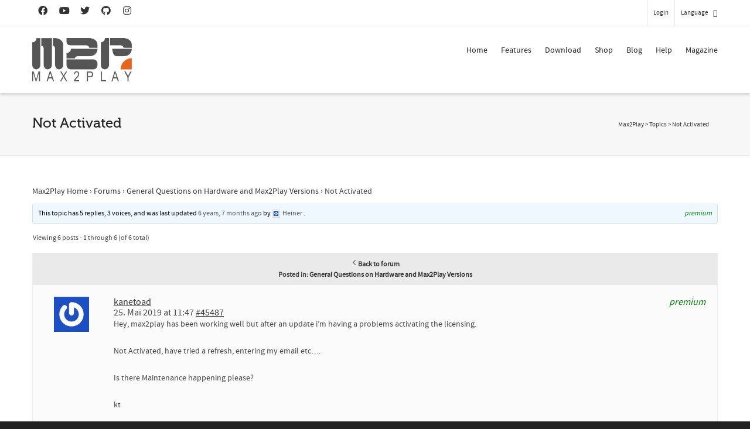

--- FILE ---
content_type: text/html; charset=utf-8
request_url: https://www.google.com/recaptcha/api2/anchor?ar=1&k=6LfZ3MUlAAAAACsn8cBnTKrxqqzyoT8btJu8DFHK&co=aHR0cHM6Ly93d3cubWF4MnBsYXkuY29tOjQ0Mw..&hl=en&v=PoyoqOPhxBO7pBk68S4YbpHZ&size=invisible&anchor-ms=20000&execute-ms=30000&cb=584xhwmly267
body_size: 48625
content:
<!DOCTYPE HTML><html dir="ltr" lang="en"><head><meta http-equiv="Content-Type" content="text/html; charset=UTF-8">
<meta http-equiv="X-UA-Compatible" content="IE=edge">
<title>reCAPTCHA</title>
<style type="text/css">
/* cyrillic-ext */
@font-face {
  font-family: 'Roboto';
  font-style: normal;
  font-weight: 400;
  font-stretch: 100%;
  src: url(//fonts.gstatic.com/s/roboto/v48/KFO7CnqEu92Fr1ME7kSn66aGLdTylUAMa3GUBHMdazTgWw.woff2) format('woff2');
  unicode-range: U+0460-052F, U+1C80-1C8A, U+20B4, U+2DE0-2DFF, U+A640-A69F, U+FE2E-FE2F;
}
/* cyrillic */
@font-face {
  font-family: 'Roboto';
  font-style: normal;
  font-weight: 400;
  font-stretch: 100%;
  src: url(//fonts.gstatic.com/s/roboto/v48/KFO7CnqEu92Fr1ME7kSn66aGLdTylUAMa3iUBHMdazTgWw.woff2) format('woff2');
  unicode-range: U+0301, U+0400-045F, U+0490-0491, U+04B0-04B1, U+2116;
}
/* greek-ext */
@font-face {
  font-family: 'Roboto';
  font-style: normal;
  font-weight: 400;
  font-stretch: 100%;
  src: url(//fonts.gstatic.com/s/roboto/v48/KFO7CnqEu92Fr1ME7kSn66aGLdTylUAMa3CUBHMdazTgWw.woff2) format('woff2');
  unicode-range: U+1F00-1FFF;
}
/* greek */
@font-face {
  font-family: 'Roboto';
  font-style: normal;
  font-weight: 400;
  font-stretch: 100%;
  src: url(//fonts.gstatic.com/s/roboto/v48/KFO7CnqEu92Fr1ME7kSn66aGLdTylUAMa3-UBHMdazTgWw.woff2) format('woff2');
  unicode-range: U+0370-0377, U+037A-037F, U+0384-038A, U+038C, U+038E-03A1, U+03A3-03FF;
}
/* math */
@font-face {
  font-family: 'Roboto';
  font-style: normal;
  font-weight: 400;
  font-stretch: 100%;
  src: url(//fonts.gstatic.com/s/roboto/v48/KFO7CnqEu92Fr1ME7kSn66aGLdTylUAMawCUBHMdazTgWw.woff2) format('woff2');
  unicode-range: U+0302-0303, U+0305, U+0307-0308, U+0310, U+0312, U+0315, U+031A, U+0326-0327, U+032C, U+032F-0330, U+0332-0333, U+0338, U+033A, U+0346, U+034D, U+0391-03A1, U+03A3-03A9, U+03B1-03C9, U+03D1, U+03D5-03D6, U+03F0-03F1, U+03F4-03F5, U+2016-2017, U+2034-2038, U+203C, U+2040, U+2043, U+2047, U+2050, U+2057, U+205F, U+2070-2071, U+2074-208E, U+2090-209C, U+20D0-20DC, U+20E1, U+20E5-20EF, U+2100-2112, U+2114-2115, U+2117-2121, U+2123-214F, U+2190, U+2192, U+2194-21AE, U+21B0-21E5, U+21F1-21F2, U+21F4-2211, U+2213-2214, U+2216-22FF, U+2308-230B, U+2310, U+2319, U+231C-2321, U+2336-237A, U+237C, U+2395, U+239B-23B7, U+23D0, U+23DC-23E1, U+2474-2475, U+25AF, U+25B3, U+25B7, U+25BD, U+25C1, U+25CA, U+25CC, U+25FB, U+266D-266F, U+27C0-27FF, U+2900-2AFF, U+2B0E-2B11, U+2B30-2B4C, U+2BFE, U+3030, U+FF5B, U+FF5D, U+1D400-1D7FF, U+1EE00-1EEFF;
}
/* symbols */
@font-face {
  font-family: 'Roboto';
  font-style: normal;
  font-weight: 400;
  font-stretch: 100%;
  src: url(//fonts.gstatic.com/s/roboto/v48/KFO7CnqEu92Fr1ME7kSn66aGLdTylUAMaxKUBHMdazTgWw.woff2) format('woff2');
  unicode-range: U+0001-000C, U+000E-001F, U+007F-009F, U+20DD-20E0, U+20E2-20E4, U+2150-218F, U+2190, U+2192, U+2194-2199, U+21AF, U+21E6-21F0, U+21F3, U+2218-2219, U+2299, U+22C4-22C6, U+2300-243F, U+2440-244A, U+2460-24FF, U+25A0-27BF, U+2800-28FF, U+2921-2922, U+2981, U+29BF, U+29EB, U+2B00-2BFF, U+4DC0-4DFF, U+FFF9-FFFB, U+10140-1018E, U+10190-1019C, U+101A0, U+101D0-101FD, U+102E0-102FB, U+10E60-10E7E, U+1D2C0-1D2D3, U+1D2E0-1D37F, U+1F000-1F0FF, U+1F100-1F1AD, U+1F1E6-1F1FF, U+1F30D-1F30F, U+1F315, U+1F31C, U+1F31E, U+1F320-1F32C, U+1F336, U+1F378, U+1F37D, U+1F382, U+1F393-1F39F, U+1F3A7-1F3A8, U+1F3AC-1F3AF, U+1F3C2, U+1F3C4-1F3C6, U+1F3CA-1F3CE, U+1F3D4-1F3E0, U+1F3ED, U+1F3F1-1F3F3, U+1F3F5-1F3F7, U+1F408, U+1F415, U+1F41F, U+1F426, U+1F43F, U+1F441-1F442, U+1F444, U+1F446-1F449, U+1F44C-1F44E, U+1F453, U+1F46A, U+1F47D, U+1F4A3, U+1F4B0, U+1F4B3, U+1F4B9, U+1F4BB, U+1F4BF, U+1F4C8-1F4CB, U+1F4D6, U+1F4DA, U+1F4DF, U+1F4E3-1F4E6, U+1F4EA-1F4ED, U+1F4F7, U+1F4F9-1F4FB, U+1F4FD-1F4FE, U+1F503, U+1F507-1F50B, U+1F50D, U+1F512-1F513, U+1F53E-1F54A, U+1F54F-1F5FA, U+1F610, U+1F650-1F67F, U+1F687, U+1F68D, U+1F691, U+1F694, U+1F698, U+1F6AD, U+1F6B2, U+1F6B9-1F6BA, U+1F6BC, U+1F6C6-1F6CF, U+1F6D3-1F6D7, U+1F6E0-1F6EA, U+1F6F0-1F6F3, U+1F6F7-1F6FC, U+1F700-1F7FF, U+1F800-1F80B, U+1F810-1F847, U+1F850-1F859, U+1F860-1F887, U+1F890-1F8AD, U+1F8B0-1F8BB, U+1F8C0-1F8C1, U+1F900-1F90B, U+1F93B, U+1F946, U+1F984, U+1F996, U+1F9E9, U+1FA00-1FA6F, U+1FA70-1FA7C, U+1FA80-1FA89, U+1FA8F-1FAC6, U+1FACE-1FADC, U+1FADF-1FAE9, U+1FAF0-1FAF8, U+1FB00-1FBFF;
}
/* vietnamese */
@font-face {
  font-family: 'Roboto';
  font-style: normal;
  font-weight: 400;
  font-stretch: 100%;
  src: url(//fonts.gstatic.com/s/roboto/v48/KFO7CnqEu92Fr1ME7kSn66aGLdTylUAMa3OUBHMdazTgWw.woff2) format('woff2');
  unicode-range: U+0102-0103, U+0110-0111, U+0128-0129, U+0168-0169, U+01A0-01A1, U+01AF-01B0, U+0300-0301, U+0303-0304, U+0308-0309, U+0323, U+0329, U+1EA0-1EF9, U+20AB;
}
/* latin-ext */
@font-face {
  font-family: 'Roboto';
  font-style: normal;
  font-weight: 400;
  font-stretch: 100%;
  src: url(//fonts.gstatic.com/s/roboto/v48/KFO7CnqEu92Fr1ME7kSn66aGLdTylUAMa3KUBHMdazTgWw.woff2) format('woff2');
  unicode-range: U+0100-02BA, U+02BD-02C5, U+02C7-02CC, U+02CE-02D7, U+02DD-02FF, U+0304, U+0308, U+0329, U+1D00-1DBF, U+1E00-1E9F, U+1EF2-1EFF, U+2020, U+20A0-20AB, U+20AD-20C0, U+2113, U+2C60-2C7F, U+A720-A7FF;
}
/* latin */
@font-face {
  font-family: 'Roboto';
  font-style: normal;
  font-weight: 400;
  font-stretch: 100%;
  src: url(//fonts.gstatic.com/s/roboto/v48/KFO7CnqEu92Fr1ME7kSn66aGLdTylUAMa3yUBHMdazQ.woff2) format('woff2');
  unicode-range: U+0000-00FF, U+0131, U+0152-0153, U+02BB-02BC, U+02C6, U+02DA, U+02DC, U+0304, U+0308, U+0329, U+2000-206F, U+20AC, U+2122, U+2191, U+2193, U+2212, U+2215, U+FEFF, U+FFFD;
}
/* cyrillic-ext */
@font-face {
  font-family: 'Roboto';
  font-style: normal;
  font-weight: 500;
  font-stretch: 100%;
  src: url(//fonts.gstatic.com/s/roboto/v48/KFO7CnqEu92Fr1ME7kSn66aGLdTylUAMa3GUBHMdazTgWw.woff2) format('woff2');
  unicode-range: U+0460-052F, U+1C80-1C8A, U+20B4, U+2DE0-2DFF, U+A640-A69F, U+FE2E-FE2F;
}
/* cyrillic */
@font-face {
  font-family: 'Roboto';
  font-style: normal;
  font-weight: 500;
  font-stretch: 100%;
  src: url(//fonts.gstatic.com/s/roboto/v48/KFO7CnqEu92Fr1ME7kSn66aGLdTylUAMa3iUBHMdazTgWw.woff2) format('woff2');
  unicode-range: U+0301, U+0400-045F, U+0490-0491, U+04B0-04B1, U+2116;
}
/* greek-ext */
@font-face {
  font-family: 'Roboto';
  font-style: normal;
  font-weight: 500;
  font-stretch: 100%;
  src: url(//fonts.gstatic.com/s/roboto/v48/KFO7CnqEu92Fr1ME7kSn66aGLdTylUAMa3CUBHMdazTgWw.woff2) format('woff2');
  unicode-range: U+1F00-1FFF;
}
/* greek */
@font-face {
  font-family: 'Roboto';
  font-style: normal;
  font-weight: 500;
  font-stretch: 100%;
  src: url(//fonts.gstatic.com/s/roboto/v48/KFO7CnqEu92Fr1ME7kSn66aGLdTylUAMa3-UBHMdazTgWw.woff2) format('woff2');
  unicode-range: U+0370-0377, U+037A-037F, U+0384-038A, U+038C, U+038E-03A1, U+03A3-03FF;
}
/* math */
@font-face {
  font-family: 'Roboto';
  font-style: normal;
  font-weight: 500;
  font-stretch: 100%;
  src: url(//fonts.gstatic.com/s/roboto/v48/KFO7CnqEu92Fr1ME7kSn66aGLdTylUAMawCUBHMdazTgWw.woff2) format('woff2');
  unicode-range: U+0302-0303, U+0305, U+0307-0308, U+0310, U+0312, U+0315, U+031A, U+0326-0327, U+032C, U+032F-0330, U+0332-0333, U+0338, U+033A, U+0346, U+034D, U+0391-03A1, U+03A3-03A9, U+03B1-03C9, U+03D1, U+03D5-03D6, U+03F0-03F1, U+03F4-03F5, U+2016-2017, U+2034-2038, U+203C, U+2040, U+2043, U+2047, U+2050, U+2057, U+205F, U+2070-2071, U+2074-208E, U+2090-209C, U+20D0-20DC, U+20E1, U+20E5-20EF, U+2100-2112, U+2114-2115, U+2117-2121, U+2123-214F, U+2190, U+2192, U+2194-21AE, U+21B0-21E5, U+21F1-21F2, U+21F4-2211, U+2213-2214, U+2216-22FF, U+2308-230B, U+2310, U+2319, U+231C-2321, U+2336-237A, U+237C, U+2395, U+239B-23B7, U+23D0, U+23DC-23E1, U+2474-2475, U+25AF, U+25B3, U+25B7, U+25BD, U+25C1, U+25CA, U+25CC, U+25FB, U+266D-266F, U+27C0-27FF, U+2900-2AFF, U+2B0E-2B11, U+2B30-2B4C, U+2BFE, U+3030, U+FF5B, U+FF5D, U+1D400-1D7FF, U+1EE00-1EEFF;
}
/* symbols */
@font-face {
  font-family: 'Roboto';
  font-style: normal;
  font-weight: 500;
  font-stretch: 100%;
  src: url(//fonts.gstatic.com/s/roboto/v48/KFO7CnqEu92Fr1ME7kSn66aGLdTylUAMaxKUBHMdazTgWw.woff2) format('woff2');
  unicode-range: U+0001-000C, U+000E-001F, U+007F-009F, U+20DD-20E0, U+20E2-20E4, U+2150-218F, U+2190, U+2192, U+2194-2199, U+21AF, U+21E6-21F0, U+21F3, U+2218-2219, U+2299, U+22C4-22C6, U+2300-243F, U+2440-244A, U+2460-24FF, U+25A0-27BF, U+2800-28FF, U+2921-2922, U+2981, U+29BF, U+29EB, U+2B00-2BFF, U+4DC0-4DFF, U+FFF9-FFFB, U+10140-1018E, U+10190-1019C, U+101A0, U+101D0-101FD, U+102E0-102FB, U+10E60-10E7E, U+1D2C0-1D2D3, U+1D2E0-1D37F, U+1F000-1F0FF, U+1F100-1F1AD, U+1F1E6-1F1FF, U+1F30D-1F30F, U+1F315, U+1F31C, U+1F31E, U+1F320-1F32C, U+1F336, U+1F378, U+1F37D, U+1F382, U+1F393-1F39F, U+1F3A7-1F3A8, U+1F3AC-1F3AF, U+1F3C2, U+1F3C4-1F3C6, U+1F3CA-1F3CE, U+1F3D4-1F3E0, U+1F3ED, U+1F3F1-1F3F3, U+1F3F5-1F3F7, U+1F408, U+1F415, U+1F41F, U+1F426, U+1F43F, U+1F441-1F442, U+1F444, U+1F446-1F449, U+1F44C-1F44E, U+1F453, U+1F46A, U+1F47D, U+1F4A3, U+1F4B0, U+1F4B3, U+1F4B9, U+1F4BB, U+1F4BF, U+1F4C8-1F4CB, U+1F4D6, U+1F4DA, U+1F4DF, U+1F4E3-1F4E6, U+1F4EA-1F4ED, U+1F4F7, U+1F4F9-1F4FB, U+1F4FD-1F4FE, U+1F503, U+1F507-1F50B, U+1F50D, U+1F512-1F513, U+1F53E-1F54A, U+1F54F-1F5FA, U+1F610, U+1F650-1F67F, U+1F687, U+1F68D, U+1F691, U+1F694, U+1F698, U+1F6AD, U+1F6B2, U+1F6B9-1F6BA, U+1F6BC, U+1F6C6-1F6CF, U+1F6D3-1F6D7, U+1F6E0-1F6EA, U+1F6F0-1F6F3, U+1F6F7-1F6FC, U+1F700-1F7FF, U+1F800-1F80B, U+1F810-1F847, U+1F850-1F859, U+1F860-1F887, U+1F890-1F8AD, U+1F8B0-1F8BB, U+1F8C0-1F8C1, U+1F900-1F90B, U+1F93B, U+1F946, U+1F984, U+1F996, U+1F9E9, U+1FA00-1FA6F, U+1FA70-1FA7C, U+1FA80-1FA89, U+1FA8F-1FAC6, U+1FACE-1FADC, U+1FADF-1FAE9, U+1FAF0-1FAF8, U+1FB00-1FBFF;
}
/* vietnamese */
@font-face {
  font-family: 'Roboto';
  font-style: normal;
  font-weight: 500;
  font-stretch: 100%;
  src: url(//fonts.gstatic.com/s/roboto/v48/KFO7CnqEu92Fr1ME7kSn66aGLdTylUAMa3OUBHMdazTgWw.woff2) format('woff2');
  unicode-range: U+0102-0103, U+0110-0111, U+0128-0129, U+0168-0169, U+01A0-01A1, U+01AF-01B0, U+0300-0301, U+0303-0304, U+0308-0309, U+0323, U+0329, U+1EA0-1EF9, U+20AB;
}
/* latin-ext */
@font-face {
  font-family: 'Roboto';
  font-style: normal;
  font-weight: 500;
  font-stretch: 100%;
  src: url(//fonts.gstatic.com/s/roboto/v48/KFO7CnqEu92Fr1ME7kSn66aGLdTylUAMa3KUBHMdazTgWw.woff2) format('woff2');
  unicode-range: U+0100-02BA, U+02BD-02C5, U+02C7-02CC, U+02CE-02D7, U+02DD-02FF, U+0304, U+0308, U+0329, U+1D00-1DBF, U+1E00-1E9F, U+1EF2-1EFF, U+2020, U+20A0-20AB, U+20AD-20C0, U+2113, U+2C60-2C7F, U+A720-A7FF;
}
/* latin */
@font-face {
  font-family: 'Roboto';
  font-style: normal;
  font-weight: 500;
  font-stretch: 100%;
  src: url(//fonts.gstatic.com/s/roboto/v48/KFO7CnqEu92Fr1ME7kSn66aGLdTylUAMa3yUBHMdazQ.woff2) format('woff2');
  unicode-range: U+0000-00FF, U+0131, U+0152-0153, U+02BB-02BC, U+02C6, U+02DA, U+02DC, U+0304, U+0308, U+0329, U+2000-206F, U+20AC, U+2122, U+2191, U+2193, U+2212, U+2215, U+FEFF, U+FFFD;
}
/* cyrillic-ext */
@font-face {
  font-family: 'Roboto';
  font-style: normal;
  font-weight: 900;
  font-stretch: 100%;
  src: url(//fonts.gstatic.com/s/roboto/v48/KFO7CnqEu92Fr1ME7kSn66aGLdTylUAMa3GUBHMdazTgWw.woff2) format('woff2');
  unicode-range: U+0460-052F, U+1C80-1C8A, U+20B4, U+2DE0-2DFF, U+A640-A69F, U+FE2E-FE2F;
}
/* cyrillic */
@font-face {
  font-family: 'Roboto';
  font-style: normal;
  font-weight: 900;
  font-stretch: 100%;
  src: url(//fonts.gstatic.com/s/roboto/v48/KFO7CnqEu92Fr1ME7kSn66aGLdTylUAMa3iUBHMdazTgWw.woff2) format('woff2');
  unicode-range: U+0301, U+0400-045F, U+0490-0491, U+04B0-04B1, U+2116;
}
/* greek-ext */
@font-face {
  font-family: 'Roboto';
  font-style: normal;
  font-weight: 900;
  font-stretch: 100%;
  src: url(//fonts.gstatic.com/s/roboto/v48/KFO7CnqEu92Fr1ME7kSn66aGLdTylUAMa3CUBHMdazTgWw.woff2) format('woff2');
  unicode-range: U+1F00-1FFF;
}
/* greek */
@font-face {
  font-family: 'Roboto';
  font-style: normal;
  font-weight: 900;
  font-stretch: 100%;
  src: url(//fonts.gstatic.com/s/roboto/v48/KFO7CnqEu92Fr1ME7kSn66aGLdTylUAMa3-UBHMdazTgWw.woff2) format('woff2');
  unicode-range: U+0370-0377, U+037A-037F, U+0384-038A, U+038C, U+038E-03A1, U+03A3-03FF;
}
/* math */
@font-face {
  font-family: 'Roboto';
  font-style: normal;
  font-weight: 900;
  font-stretch: 100%;
  src: url(//fonts.gstatic.com/s/roboto/v48/KFO7CnqEu92Fr1ME7kSn66aGLdTylUAMawCUBHMdazTgWw.woff2) format('woff2');
  unicode-range: U+0302-0303, U+0305, U+0307-0308, U+0310, U+0312, U+0315, U+031A, U+0326-0327, U+032C, U+032F-0330, U+0332-0333, U+0338, U+033A, U+0346, U+034D, U+0391-03A1, U+03A3-03A9, U+03B1-03C9, U+03D1, U+03D5-03D6, U+03F0-03F1, U+03F4-03F5, U+2016-2017, U+2034-2038, U+203C, U+2040, U+2043, U+2047, U+2050, U+2057, U+205F, U+2070-2071, U+2074-208E, U+2090-209C, U+20D0-20DC, U+20E1, U+20E5-20EF, U+2100-2112, U+2114-2115, U+2117-2121, U+2123-214F, U+2190, U+2192, U+2194-21AE, U+21B0-21E5, U+21F1-21F2, U+21F4-2211, U+2213-2214, U+2216-22FF, U+2308-230B, U+2310, U+2319, U+231C-2321, U+2336-237A, U+237C, U+2395, U+239B-23B7, U+23D0, U+23DC-23E1, U+2474-2475, U+25AF, U+25B3, U+25B7, U+25BD, U+25C1, U+25CA, U+25CC, U+25FB, U+266D-266F, U+27C0-27FF, U+2900-2AFF, U+2B0E-2B11, U+2B30-2B4C, U+2BFE, U+3030, U+FF5B, U+FF5D, U+1D400-1D7FF, U+1EE00-1EEFF;
}
/* symbols */
@font-face {
  font-family: 'Roboto';
  font-style: normal;
  font-weight: 900;
  font-stretch: 100%;
  src: url(//fonts.gstatic.com/s/roboto/v48/KFO7CnqEu92Fr1ME7kSn66aGLdTylUAMaxKUBHMdazTgWw.woff2) format('woff2');
  unicode-range: U+0001-000C, U+000E-001F, U+007F-009F, U+20DD-20E0, U+20E2-20E4, U+2150-218F, U+2190, U+2192, U+2194-2199, U+21AF, U+21E6-21F0, U+21F3, U+2218-2219, U+2299, U+22C4-22C6, U+2300-243F, U+2440-244A, U+2460-24FF, U+25A0-27BF, U+2800-28FF, U+2921-2922, U+2981, U+29BF, U+29EB, U+2B00-2BFF, U+4DC0-4DFF, U+FFF9-FFFB, U+10140-1018E, U+10190-1019C, U+101A0, U+101D0-101FD, U+102E0-102FB, U+10E60-10E7E, U+1D2C0-1D2D3, U+1D2E0-1D37F, U+1F000-1F0FF, U+1F100-1F1AD, U+1F1E6-1F1FF, U+1F30D-1F30F, U+1F315, U+1F31C, U+1F31E, U+1F320-1F32C, U+1F336, U+1F378, U+1F37D, U+1F382, U+1F393-1F39F, U+1F3A7-1F3A8, U+1F3AC-1F3AF, U+1F3C2, U+1F3C4-1F3C6, U+1F3CA-1F3CE, U+1F3D4-1F3E0, U+1F3ED, U+1F3F1-1F3F3, U+1F3F5-1F3F7, U+1F408, U+1F415, U+1F41F, U+1F426, U+1F43F, U+1F441-1F442, U+1F444, U+1F446-1F449, U+1F44C-1F44E, U+1F453, U+1F46A, U+1F47D, U+1F4A3, U+1F4B0, U+1F4B3, U+1F4B9, U+1F4BB, U+1F4BF, U+1F4C8-1F4CB, U+1F4D6, U+1F4DA, U+1F4DF, U+1F4E3-1F4E6, U+1F4EA-1F4ED, U+1F4F7, U+1F4F9-1F4FB, U+1F4FD-1F4FE, U+1F503, U+1F507-1F50B, U+1F50D, U+1F512-1F513, U+1F53E-1F54A, U+1F54F-1F5FA, U+1F610, U+1F650-1F67F, U+1F687, U+1F68D, U+1F691, U+1F694, U+1F698, U+1F6AD, U+1F6B2, U+1F6B9-1F6BA, U+1F6BC, U+1F6C6-1F6CF, U+1F6D3-1F6D7, U+1F6E0-1F6EA, U+1F6F0-1F6F3, U+1F6F7-1F6FC, U+1F700-1F7FF, U+1F800-1F80B, U+1F810-1F847, U+1F850-1F859, U+1F860-1F887, U+1F890-1F8AD, U+1F8B0-1F8BB, U+1F8C0-1F8C1, U+1F900-1F90B, U+1F93B, U+1F946, U+1F984, U+1F996, U+1F9E9, U+1FA00-1FA6F, U+1FA70-1FA7C, U+1FA80-1FA89, U+1FA8F-1FAC6, U+1FACE-1FADC, U+1FADF-1FAE9, U+1FAF0-1FAF8, U+1FB00-1FBFF;
}
/* vietnamese */
@font-face {
  font-family: 'Roboto';
  font-style: normal;
  font-weight: 900;
  font-stretch: 100%;
  src: url(//fonts.gstatic.com/s/roboto/v48/KFO7CnqEu92Fr1ME7kSn66aGLdTylUAMa3OUBHMdazTgWw.woff2) format('woff2');
  unicode-range: U+0102-0103, U+0110-0111, U+0128-0129, U+0168-0169, U+01A0-01A1, U+01AF-01B0, U+0300-0301, U+0303-0304, U+0308-0309, U+0323, U+0329, U+1EA0-1EF9, U+20AB;
}
/* latin-ext */
@font-face {
  font-family: 'Roboto';
  font-style: normal;
  font-weight: 900;
  font-stretch: 100%;
  src: url(//fonts.gstatic.com/s/roboto/v48/KFO7CnqEu92Fr1ME7kSn66aGLdTylUAMa3KUBHMdazTgWw.woff2) format('woff2');
  unicode-range: U+0100-02BA, U+02BD-02C5, U+02C7-02CC, U+02CE-02D7, U+02DD-02FF, U+0304, U+0308, U+0329, U+1D00-1DBF, U+1E00-1E9F, U+1EF2-1EFF, U+2020, U+20A0-20AB, U+20AD-20C0, U+2113, U+2C60-2C7F, U+A720-A7FF;
}
/* latin */
@font-face {
  font-family: 'Roboto';
  font-style: normal;
  font-weight: 900;
  font-stretch: 100%;
  src: url(//fonts.gstatic.com/s/roboto/v48/KFO7CnqEu92Fr1ME7kSn66aGLdTylUAMa3yUBHMdazQ.woff2) format('woff2');
  unicode-range: U+0000-00FF, U+0131, U+0152-0153, U+02BB-02BC, U+02C6, U+02DA, U+02DC, U+0304, U+0308, U+0329, U+2000-206F, U+20AC, U+2122, U+2191, U+2193, U+2212, U+2215, U+FEFF, U+FFFD;
}

</style>
<link rel="stylesheet" type="text/css" href="https://www.gstatic.com/recaptcha/releases/PoyoqOPhxBO7pBk68S4YbpHZ/styles__ltr.css">
<script nonce="rTtVFIp0NjcHD1dwXJpKow" type="text/javascript">window['__recaptcha_api'] = 'https://www.google.com/recaptcha/api2/';</script>
<script type="text/javascript" src="https://www.gstatic.com/recaptcha/releases/PoyoqOPhxBO7pBk68S4YbpHZ/recaptcha__en.js" nonce="rTtVFIp0NjcHD1dwXJpKow">
      
    </script></head>
<body><div id="rc-anchor-alert" class="rc-anchor-alert"></div>
<input type="hidden" id="recaptcha-token" value="[base64]">
<script type="text/javascript" nonce="rTtVFIp0NjcHD1dwXJpKow">
      recaptcha.anchor.Main.init("[\x22ainput\x22,[\x22bgdata\x22,\x22\x22,\[base64]/[base64]/[base64]/bmV3IHJbeF0oY1swXSk6RT09Mj9uZXcgclt4XShjWzBdLGNbMV0pOkU9PTM/bmV3IHJbeF0oY1swXSxjWzFdLGNbMl0pOkU9PTQ/[base64]/[base64]/[base64]/[base64]/[base64]/[base64]/[base64]/[base64]\x22,\[base64]\\u003d\x22,\x22R3/[base64]/DlMO6wqk+e8OEMQ7CszLDiHXCsm7CnmNdwoErbWgOYcK0wrrDp0jDojIHw7bCqlnDtsOPT8KHwqNRwpHDucKRwoQpwrrCmsKNw4JAw5hbwpjDiMOQw47CnSLDlyjClcOmfRnCqMKdBMOiwoXColjDg8K8w5JdQcKiw7EZKsOta8KrwoAGM8KAw5fDlcOuVDnCjG/DsXsiwrUAcH9+JT7DnWPCs8OMPz9Bw744wo17w7jDn8Kkw5k1BsKYw7p4wroHwrnCnyvDu33Cj8KMw6XDv13CkMOawp7CnxfChsOjQsK4Lw7ClyTCkVfDjsOcNFRhwq/DqcO6w6B4SANPwqfDq3fDlMKXZTTCmcOYw7DCtsKlwqXCnsKrwos8wrvCrHnCmD3CrXzDo8K+OC/DjMK9CsO9XsOgG2xBw4LCnWfDtBMBw7PCpsOmwpVuGcK8LyRLHMK8w7kawqfClsOaDMKXcSdBwr/Du27Diko4EDnDjMOIwqtxw4BcwonCuGnCucOHccOSwq4DJsOnDMKVw4TDpWEMKsODQ3zCpBHDpQ4OXMOiw6PDon8iT8Kkwr9AJcOmXBjChcKqIsKnc8O0CyjCnsO5C8OsJ1cQaErDtsKML8KrwqlpA2J4w5UNUMKNw7/DpcOKHMKdwqZkQ0/DokTCiUtdI8KOMcOdw6vDlDvDpsK7K8OACEfCh8ODCUg+eDDCui/CisOgw6bDgzbDl31Lw4x6cgg9AlNoacK7wojDqg/CggrDjsOGw6cMwrpvwp4ldcK7YcOQw6V/DQYpfF7Dmm4FbsOxwqZDwr/CpsONSsKdwr3Cs8ORwoPCsMO1PsKJwpJqTMOJwqfCnsOwwrDDisO3w6s2LMK6bsOEw7vDi8KPw5lywrjDgMO7TBQ8EyFyw7Z/R3wNw7gkw7cUS1PCpsKzw7JXwrVBSg3CnMOAQyrCqQIKwojCrsK7fSXDszoAwqPDgcK5w4zDscKMwo8Cwo1DBkQCKcOmw7vDnBTCj2NCXTPDqsOUbsOCwr7DqMK+w7TCqMKIw6LCiQBjwpFGD8K/cMOEw5fCoUoFwq8FdsK0J8O8w4HDmMOawrhNJ8KHwqwQesKLWDJ3w7HChcOiwonDuSAccX5CdcKEwrrDuzZ4w7UxQsOowpZFasKDw7HDk0JOwqszwqJNwrA7wovCh0/ClcKCPC7CjXrDn8ODPFXCpMKfSiTDusOKf2pRw7rCnkHDlcKLe8KdRz7ClMKqw5jDmsKHwpzDinEzSFIMacKXEHp5wp07ecOuwqVNEXNNwpzCrzUeJzBtw7rDqsOzLsOFw51+w6tAwo4UwpTDpFxfPRxfLB51AzbDvMK9TXwkLX7DiULDsD/DpMO7M0d+IX0LYsKEwrfDmW5lDigEw6TChsOMF8Obw4cuTcOLM0IjfQ/ChMK+TjnDlQ9Rf8KQw4/CtcKUPMKrK8OoKSXDgsOWwoPDqibDiSBEEsKaw7/[base64]/[base64]/[base64]/DicKAw6BEfTTCmnnDsVzDkMKswqTDksOww4hbPGLCiBHCiB9FCMK/[base64]/Cn8OoeMO+w4fCtsOAwqoRGmjDl8OXw4PCpMKOUMKSFHDCiV5gw6cww7LCisKewoTCosKQRMK7w6dRw6Qnwo3DvcOoZV9PQXVCwpNjwoYHw7PCtMKCw4zDvxPDoGrDncKcCQbCncKBS8OWSMKnQ8K7On/Ds8OGwocJwqvChWNHACXCh8Kqw4suA8OZVxbDkFjCuSIpwp8mEQxRw6scWcOkIlTCsQvCgsOGw7Ypwqs/[base64]/Dh8KkYj0vw7XCuQDClcKzRW7DocOzJMK4wqvDkCPCjcO1JsOrN0/[base64]/[base64]/CsmPCncK/w6tYTUvDq8O6wpvDocKXw47Dq8KOw4kkWsOAGjYYwr/CrcOAfxLCmGdjS8KSB2TCpcKhwoBTSsO5woE3wofDksOkFxBtw43Cv8K8I2k3w43ClFrDikvDn8OeCsOyYB8Sw5vDri/[base64]/[base64]/Cqk3Ds2xOHsKTw6TCt8KkwqPDqcKcIcObw5nDl2s5DhLCtCTDmA1hWcKEw4vDtCvCtWIZPsOQwo07wpNpBSfCgBEZU8Kfwo/Cp8Ovw50AV8K9CcK6w5x7woUtwo3DosKawrUpXEvCs8KAwqgLwrs2ccOmXMKdw7LDvycJRsOsIsKmw57DqMOeQCFBw4HDoQPDvzfCsRd5Fm8mFD7Dq8OsFxYvwqnCtl/Cr2LCr8KewqbDkMKwWx3CuSfCtz9nY3XCh2DDhx7CiMOVSgrDlcKIwrnDs35SwpZsw4bCrUnCqMKiEcO7wojCpsOqwqXCsjtKw4zDnStGw7TCqMO6worCuk9OwqbCtiDCr8K+cMK8wrXDphIdw6JFJX/[base64]/DvQ3DosK6MiRYwr3CvA7Cm07DkFjDunDDqhfCscONwrheTsOheFJvfMKqf8KSBjRxKCrCsTLDjsOww7/[base64]/b8OIw4DCoh/[base64]/Dpn3Cn8Ojw5HDicK0w70YWlsOwrnCr3PDkcKNVmV6a8OVbxJWw4bDpcOvw4TDtA5bw5oew7tgw5zDiMK/[base64]/CjwxUAw17UhrCi1TDsnrDpm/DnnEuRy4/ccKhJwDChifCp1LDvcKIwp3DmsKiM8KDwoNLJMOKKMKGwpXDgHvDlAtrBsObw6YkXyZ8YDtRY8KaQDfDjMOfw5Jkw4ETwqkcIDPCmnjCrcOjw6rDqlAMw6zDiXljw5rCjBHCjVF9bDXDvsOTw7fCq8Onw7tlw5zDlwvCgsOjw4vCtkfCrB/[base64]/CmMOFwrfCg8O4Ljoqw4pTPMKWw4nDqD/Cv8Kmw44Uw5tsH8OSUsOFLkrDicKVwr/[base64]/X0dDwponwrLDokR/Uk/DniPCmcOeDMK4wqLDs1hIYMKfwplofsOeGDbDqCsLPk1VPHHDs8KYwobDl8KLw4nDrMKWU8OHVFpKwqfCuGNrw4xsZ8OkOFHDh8KVw4zDmMO2w7TDo8OGJ8KUBcKrw4nCmy7Ch8Kuw7VOfGtvwobDo8OyWcO/[base64]/MGcnwptqfh57c8KKwojCvMOQWk/[base64]/[base64]/DvGPCksO4FsKIwqzDosKsRcKaw4AGwrIOw7FWKcO3wrB6wrVlSXDCkB3Do8OaaMKOw4HCqhDDoSphdCnDkcOGw6zCucOWw5bCnsOJwp3DmjrCgFMawo9Mw6vDsMK8wqPDo8ObworCkFPDk8OCNQ54bChtw4TDkh/DtcKZLsOWB8ONw5zCtcOzBMKew5TDhwjDhMODTcK0MwrCoXITwqVVwrkmFMK3w7/Cljk/wpdRSihowrbChEzDmsKUWcOlw5/[base64]/w4R9WR9yBcKLYMOUwoM2fTDDq8O6YyfCj3YfcMONPnLChMO7JcKxShtJQFbDkMKPQGBIw7/CvATCn8O0IgXDgcOYJVhRw6Brwroyw6kAw71sW8OtLhzCicKYPcOEMFVBw5XDtyjClMOvw7N/w4oJUsOSw7Vyw5BSwr3DncOOwoA1Nl8iw7bCicKTIMKNYCbCnylswpbCnsK2w7I3CwZ7w7HDo8Oxfzx8wrTDuMKJY8O4w4LDvnFmZ2fCgcOUNcKUw6PDuGLCpMOUwr/CsMO0YwF3M8Kbw4wzwozDhMO1wrjDuzbDkMKzwqsxdcOWwqJ2AcK5wph1NsKKOsKDw4IhD8KxP8KdwoXDg3skw6drwqsUwoIoMsOHw5Juw4AUw7R/wr3Cr8OpwpBZCVvDhcKfw4grVcKzw5g3wo8Pw5XClk/Cq2F7wozDrsOnw4R7w7IRA8KdR8Kew4vClw/[base64]/cTwyIyTCvcOwwo8QdMKSUk9Rw6Anw5vDvcKxwqg2w5Bbwo/CpMOUw7DCosOpw6QLJWnDpmTCqjMWw44Jw4g6w5fDimw1wqsNZ8KGS8KawozCshcXcMK9PsOlwrRLw6h2w4Y7w4jDo3Urwo1objpCd8O1ZMOawpvDiH8SBMObC2haBjRVVT0Iw73CuMKfw7lVw49lbilAQ8KuwrA3w5cew5/CoiEdwq/[base64]/LcOqwo5jSsKOUcKYQjzDqMOUwrXDi2JZwqPDocODfR/DpMKewqrDmw7DkcKEVXF2w6NHP8OxwqFiw5PCuBbDpTUCX8OGwoYpMcKgSXDCgghKw5HCi8O1CcKnwo3CtAnDpMOPAGnCvT/DjsORKcOsZMOhwpfDjcKvD8OQwonCtsOyw7PCpj/CssOyUncMf0zClBVxwrhvw6Qpw6/CliMMJMKlYsO+LMOywokJHMOAwpLCncKDJjXDmMK3w5s4KsKrdldjwoVnGMO+RxYGX3wrw7x8YDdbQ8OWSMOoQcO0wozDucOsw5hNw6gMX8OpwoBfU3M0wpnDs1cwB8OdaUMGwqzDg8OVw4Bfw5jDncKcOMKhw7vDgxXCo8OiDMOnw6vDiQbClyLCmMKBwpFEwpXDll/CrsOVdsOINmDDlsO3UsK/D8OOw4wUw6hOw4sCRkrCi1bCmA7Cv8OyA29xCDvClGY1wqsCOR/[base64]/[base64]/HGknPcOAw4wHEHlvJMOxw4cICGVOw6TDjkgew5zDkcKOFsOlEULDuzgff33Drj9Te8OJWsKYIsO8w63Dk8KDFjQmW8KkQh7DoMKkwrZ/S28cTcOKFSh3wrbCtMKgZcKtDcKhw5jCtsO1H8KKRMK8w4LCnMO6w7Bpw4TCoGoFMAJ7QcK5X8O+SnXDj8K1w5xhXzASw5nCmMKLEsKZBlfCmMO0RUZ2wqwjVsKyLMKTwq8Cw5g5EsOEw6FswpYawqfDhcOZDTcaJ8OgbS7CqGDCicOwwqlwwpY/wqgbw4HDmcOsw5nCl1jDrSrDssOqXcKyGBIlf2XDhDTDnsKWE0lLYyhNKmfCqGstelAVw7zCjcKbBcKbChEMw4/DinzChgXCqcO4wrTCizkCU8OAwqUibcKVeS3CiA7CrsKAw7lcwo3Dq3vCisO+RUEnw5HDn8OAQ8KfGcOIwrDDvmHCklIAf0zDvsOpwpfDm8KGQ2zDscOLwpbCq2J8ZnbClsOPO8K/LUXDjsO4J8OFE3HDi8OzA8KiRyPDtsK8dcO/w5Y1w5V6wpXCqsO2P8OgwowWw7ZYLRLCsMOLM8KmwqLCscOwwrtPw7XCk8OJR0w3wo3Dp8O7w5xgw5vDhcOww5xbw57DqnLDmiMxPkJSwowQwrXCuSjCsRjCuz1HSU17ZMOcTsKmwq3CoAzCtBXCosOnd3sYKcKjZAMHw5QvZWJ1woIbwrDDusOGw6/DgcKGdjJNwo7ClcOVw7E6EcKZBFHDncKiwo5EwoM5UxHDpMOUGSNicw/DlgXCuwxtw4Ajw5lFIsO0wo8jI8Opw4pdLcOHw5lJFxE3aj9Gw53DhwQRUC3CgWIVXcK4ShlxP0JoVylXAMO2w4bCi8KMw4Zyw58gMMKLYMOvw7hXwoHDgcK5FSBqTwLDrcKdw6psR8OlwqvCrkpZw6rDuT/[base64]/wpbCj8KUwrTDmTA/wpHCiMOAw4XDqRcxdXIawrXCkTJSwqxaS8KZZMOsWR9kw7nDg8OzfRhpORXCp8OBZwHCsMODKSxidSUKw6FeNnXCtMKxR8KuwpF4w6LDs8KdfgjChFJ5eQF7DsKBwr/DunbCscOzw4IVEWVhwoJzPsK9NsOUw5FhWmANbMKHwokYEm16Hg7Dvj/Dt8O8E8O1w7U/w5RdTcO1w6c1FMO7wocdPB/DlMKlVMOiwp7DrMKdwprDkS3DjsO6woxbDcObC8OITF3DnD/[base64]/[base64]/DgClndUFPWsKvdcKFdk7CplnCpWkHXAIWw5TCm2E/AcKkI8ONUjnDoVNXMsKww6EATMOkwp1eccK0wozCo0ANen9hHmEhBMKYw6bDgsOgXsO2w7lKw4bChBTCqTNfw7/CmGLCnMK6w54aw6vDvhHCsUBDwq04w43DtjRwwpwHw6zDik7CiTUIN05CFCBZw5/DkMOeMsO1VAYjXcKnwp/CuMOAw4HCisO9wrVyOA3Dn2I3w44bGsOywp/DkhHCnsK5w4JTwpLCj8OwUCfCl8KRwr7Dj0suPEHCqsOfw6F/HjMfcsOSw5DDjcOLSWZuwrnCi8OgwrvCrsKnw4BsH8OtXMOjw5ZMw57DvHxdYAhWK8OOan/Cv8OVV2JQw4DCkcKbw7oAPVvChiPChsK/BsOOa0PCvzlEwoIAH3rDqMO6VcKWTXxEO8KFAmgOwqcQw7PDgcO5VSHDukdfw6nCscOvwpMUwp/DiMO0wp/CoVvDkytmwrrCgcOHw58CLXc4w51Uw4hgwqDDo00GcUfCj2HDnHJBewkbIsKpZ3tQwq1SXT85XXjDmHEfwrfDucOCw5gIAVPDimsJw75Hw5rCun5KYcOCNhVvw6VSC8OZw6ogw6XDl1MIwqrDo8OgYQXCrgbCoUdSwp5gPsK+wp1EwqXCt8Otw6bCnhZ/V8KmCsO4DivCvyHCpcKpwp9kWcOew7IVScOCw7dLwqRTM8KgWmPDkRPDrcKHNhNKw504GnPCuSFTw5/ClcKXc8KBRMOPLsKewpLCiMOMwpt+w6JxRV/DmUx9V2pNw7l5C8KhwoFUwojDjhlHLMOTIi1eX8OCw5LDryBOwohqL1LDqQ/[base64]/HTFrBCRWwqRgw5rCoTrDnxzCkklXw7Izwqkpw4QIWMKmDBrDqnjDl8Oow45aKU1QwofCgDcNecOpaMKqCsOeEmAUDMKcKWhVwpZtwo9iU8KUwpfCp8KSF8Kkw6jCp1RoannCp1rDhsKgYn/[base64]/ZjPCtsOEVGrCt8OBR8O7wq89wobCrmpiw4E3w7cFw7TCisOzZUTCtMKgw7/DnDbDnsOLw43Dr8KrRsKWw6LDqiUvEMOhw75GMkUkwoXDgzXDmShZClvCqhDCkkl4EsOKFjkewrMJw79Tw57DnBLDvgTDj8OEaXZKWcO6WBTCs3woPxcaw5/Dr8OEeDxMbMKNZcKWw507w6TDnsOZw6lMMAsUL0lTGsOGa8KVdcO1HVvDs0HDiSPDtVwNWhEtw6xbPCTCt1oOJMOWwpolXsKEw7Jkwo1pw4fCssKxwpPDmxrDthDCqjxzwrF6wrvDosKzw47CgjZawpDDskHDpsKjwrUkwrXCiAjCk01Cc0ssAyXCu8KuwqoOwq/DgBLDmsOCwpgyw7TDlcKUPcKKKMO+N2DCjiw7w67CrcO4wonDoMO3HcOsLSACwq9+GkbDusK3wrFnw5vDq3fDuXDCosOZYcOBw5QBw5N2eU/CrRzDuAhNaCXCsmLCpcK5GDPDm2l8w5bClcO8w7TCjEl8w6FXLhXCgS4Fw5PDg8OQGcKoYzwoDETCuy7CtsOpwrzDr8OIwp3DosKPwoZYw7TCmsOQbAMwwrx3wqbCpVjDvsO7w5RSVcO2w7MUEsK2w6l4w4gJBn3DmMKUJsOIWMOBw73Dm8O/wqRWWkUlw6DDhkdFUFjCisO1fztrwovDnMK6w7RGeMOnDT5lN8KEHsKhw73Cj8KsM8KFwoLDqMKQUsKAIcOJeCxbwrc1YjlAZsOCPgVQcB3Cl8Kyw7QSKm10OMKfw7vCjzNdKxBAAcKRw5zCg8OzwrrDm8KtVMOZw4/DhMOJTXjCgcOUwrrCm8K1wqtDQcOFwpbCqnLDoyHCtMKew7nCm1vDp3QUKVwQwr8SJMKxAcK8w5AOw4Qxw67DhcOcw60tw7DDsk0Fw64ORcKuOhXDix9Hw4BywoB1bzvDjBI0wowPc8KKwqU0CcKbwotLw79fM8KEAmsWB8OCP8K+fxs2w64kOnDDv8O7VsKpw63CmF/DumvCqcKZw4zDoFF9NcObw43Cq8OWQMOKwqx2w5/DtcOVQsKxZcKMwrDDt8KjZUQbwr97PsOnG8Ktw5XDgsKOSTMoWsOXdMOcw7tVwr/DjMO4ecO+VsKUW07DrsKGw6gJWsKEPhl4HcOdw79vwqoVfMK5PMOUw5hkwqAHw7nDr8O+QyPDscOowrkaMh7DnMOmMsKhNmHCqUzDscOJY3hgX8O9DcOBGTB3IcKIF8KXCMKFA8OWVhMZLhgfRMOcXB0NYWXCoHZHwpoHeTwcYcO/Qj7CmGt4wqMow5B0K3JXw63Dh8OyY2Bsw4lNw5Rpw7/DhjfDunfDm8KCeTTCoGvCl8Onf8Kiw4IrR8KMBgHDtMKuw5/DkGvDpGbCrUYswr3DkW/DqcOObcO3YiF9MXTCtMOJwoJKw7NGwopHwo/CpMKLK8OxaMKqwqMhfSRiCMOdU3hrwqsBIxM3wqUNw7FzbS1DA19KwpPDgArDuXLDncOzwroRw4fCuSLCmcOGR2fCoWB8wr/Crgs7byvDnAtIw6bDmE4ywpTCmMOqw4rDoV/CuxnCrUF1bDA3w5HCjRgTwpPCnMOjwoLDk18/wpEUFgrCrwBMwqbDrsOyBQfCqsOEaCXCgB7CjMOWw7vCg8KvwqzCoMOdV2vCtsKXBjYMAsKqwqrCnRwcWHgvZsKUDcKYPWPCllbCk8O9XnrCsMKDMcO+e8KywppALsOmQMOtCSUwP8Ozwq0OYknDo8OadsOXEsOcfXbChMOPw5bCgcKGEE/DqjFVw4spw6vDv8K/[base64]/[base64]/Dyk2wpvCnAjCjMKCw5XDpmTCh8OpMh3DklYOw6hyw7TCnWjDqMO9w5/Dm8KUeFh6BsOEei4ow67DrcK7fjgkw7kzwpDDusOcfVQ/[base64]/[base64]/Dum5TXSvCusOFwovCqGJgwogKw5M2wonCvMO9ecK9MyDDh8OKw5HCjMO5LcKQNCbDtQ1uXsKFFWVYw4XDnnjDtcO5wrM9VTY/wpcpw5LDiMKDwo7Do8Kyw54RDMOmw59swo/DosOfAsKGwpBcb3rCok/[base64]/DsMOAwpzCosOFP8KeOsKpRcKbwpLDmsO1G8KNw7vCq8OxwpA4aj/Ds2XDrmwyw5Y2SMKWwrlUNsK1w6EHVcOEAMK5w6tbw7wiQ1TCpMKsbGnDhiLCr0PCgMKyF8KHwrg+wp3DrypmBAE1w69NwoQwSsKVIxTDrT8/cGnCrsOqwrdOU8O9TcKbwpZcVsOAw4s1Dic5wo3DkcK5FXXDoMOswr3Dk8KecSMIw7ZNE0BaIgfDpXEzWEB4w7LDgEhiV2BOFcKBwqDDssKMwovDpGFkICHCicKUN8KYGcOiw57CoTglw4ofawPDul4hwobClSMZwr/[base64]/CoTgmHlQDw6ZkdRhLIsKRwqsuw5HCvMOew6TCl8OIXBpowpPDg8OcSUwuw5XDhwE2dMKVDV9kQS/[base64]/[base64]/w7rCpDEYI3kkcxJXU8KVG0E8ayR5dwjCpmPCnVxewpHCnBQcNsKhw7slwpjDtAPDvTnCusKlwp1pdm8AfMKLejbCocKKCQzDnMOZw5l/[base64]/w4cWw5cuUMKyJMOWw68cdcOJw7AYEwgJw78gOhhDw5QfCcOYwpvDsUrDjcK4wr3ClTLCkhLDksO/UcOdP8Kgwpc+wqxVAsKLwpwrG8K4wq4gw5zDpD/Dm05raDzCvzhkW8Oawq/DvMObcX/DtkZMwpodw5AXwpDDjA4qDijCo8OOwo8Dwo7DpMKXw55HY1R9wqjDk8OvwpDDl8K0wocNTMKzwpPCrMK0d8K/OsOICBtQfcObw47Cix5dwpDDlGMew4Jpw43Dqx9uY8KUBMKTY8OkZMOKwoY8B8OAHCjDsMOsLMKBw7wvS27DlMKUw6TDpBnDj3c3dHRCIF0ywp3DjwTDtjDDlsOMNHbDgCTDqWvCqC7CksKWwpEAw50VXm0qwo/Ckn8ew4XDocOZwq3Dl3Ycw4bDu1w2RFRzwrhsW8KGw7fCr03DsFrDn8Knw4cnwphydcO+w63Cjg4fw45/KnU2wpJODSEwaxp1woVKZMKYDMKtA3AXfMK3dyzCkGTCjgvDtsKZwqnDq8KPwoF7woQcRMOZd8OwMwQgwoBSwqlBDSrDtsKhAl57wp7DsVnCvDTCpR3CsRrDk8OWw48/[base64]/DoWYbV8O8asKif1IbwpDDmMKtwpolKMOMcVPDosO/w6bCq2QTfMKowqpFwpUlw4zCrSE0TsKtw6lAIcOiwrcnUltkw5/DsMKoM8KTwqPDvcKaH8KOOhzDucOgwpUIwrjDl8KhwobDlcK2QMOQHDtiw6wpQ8OTPcKMc1pbwqdzaQjDvksMaFIlw5nDl8K8wrRiwoTDisO+WxzCkgnCisKzOsOow6/ChWrDkMOFEcOoNcOUFylqwr05TMKgU8OIOcOowqnDlgnDhsOCw4BvI8KzM2zDhx93wrkqFcOWOyAYcsOZwrQAS3zCpTXDnlPCrVLCqUh8w7Uow47CmUbCgQkKwrVpw5TCuBbCu8OXTV/CjH/CuMO1wpzDoMK6P2vCk8Knw44Fwr7CvsK+w7HDimVOOx1Gw5Rqw4cHESXCpjMhw4zCscOfPzQ7A8K5w6LCgHw3wpxeQcOywogwZGjDtl/[base64]/CphxOw581YMK2w7TDljRqwpI0w6DDkA3CpFDDukjDisKGw55IKcO9Q8KmwqR4w4HDgz/DnsOPw7nDtcOxVcK+QMOfYBUJwpnDqR7CpjTCkABYw4YEw77ClcOgwqxUHcKcd8Otw4vDmMO4UMKfwrLCrHHCi2HCsBrCgk9xw5lWQsKKw5VDaFUmwpnCuFtHd2/[base64]/CsMOrwr89w6/CvMOQJMKzwrnDiMKNwrVnKcOww73CmjLDoGrDiWPDoC3DtsOOfcK5wozCn8OjwqfCmcKCw4jCrzbDusOTGcO5LRDCscO1csKyw6okXHJMBcKjAMK8d1EeKF7DnMOGwofCiMOcwrwDwp8pOyzDpVnDnW/DtMO9wrXDuFMMw6RAVTgXw67DiT/[base64]/DiDZqwpsBwqbDvwvDlQIJwqPCq8KkeMKOLsKZw6jDrMKhw6taB8OVCsKHGHPCsSjClkISJBvCrsOpwqEdaVBSw43DqlcYIDrChnsnMMKpcktewpnCpynCuFcBw59rwq9+LS7DmsKzLEwjJRBww5/DjzBfwpHDusK4fmPCg8KHw6jCl2/DvHrCncKkwofCh8Kcw6k9bcKjwofChULCjVLCqGDCtxtgwopYw6/[base64]/N17DvGHDgy3DkMOcwrPCl8Kbw7MkcsOLw4hrDgfDoAbCkEXCnHbDqlYvf3fCl8Opw4DDrcKIw4LDh21tF1PCg0Zaa8KhwqXCqcOpwrzDvx/DqzxcXmAFdGs6ZArCnUbCu8OawoTCmMO+IMOswprDm8OdZWnDmEfDo1DDucOHF8KcwqHDjMKHw4TDp8KUEj1OwoRWwrrDkUx/wo/CusOWw5UOw6FXwpXCu8KDYgfDtlzDpsO7wqwpw7AQWsKCw5vDjnLDssOFwqDDhMO5egHCqcOVw6HCkjLCpsKEDHTCpVg6w6fCoMOlwoohQsOTw5TCrzttw7tzw7HDhMOgasOFNjbClMOeYV/DqHoXw5nCmBsOw6w2w4QfbH3DjGlFw69+wqc4wotZw4R+wpE/[base64]/DnGUuccOUDMO2w61QGsKCw6VjTVHDh0ZAwozDhC/DvXR8TTbDhsOoE8O/DsOYw5sEwoA1QsOYK0AewoXCpsO0w7DCrsOWD3d5CMK4fcOPw67Du8OSeMKdH8KUw58bEsOKMcOLAcOvY8OIZsOow5vCgARpwpdHX8KIaV8mNcKmwrjDrwfDqzR/w6vDkmHClMK5wofDvy/CpcKXwqDDjMKMO8OVL3DDvcO4McKyXAcPWjB4aBzDiHoZw7vCvnzDg2jChcO3CsOobRQYAkjDqsKmw4wLFCDCg8Obwq3Ds8Krw5wSH8K7woVOaMKgLcKCdcO1w73DhsKzLXfCqDpjFko7wpsvd8OvAzl5TMOmwo3Cq8O+wr5/NMO8w7vDiycNwpzDvsO2w57DgsKBwo9Yw4TCj0rDpxvCsMKEwovCo8K7wrLCpcOvw5PDiMKHFHEERsKBw4wYwrIkVW/CsXzCusOGwqrDh8ONbsKfwp3Cm8KFAkwlVi4rUcKMbMOAw4DCnFTCiR4uwojCisKEwoDDvCHDugHDixrComHCg2cKwqA3wpwSw5x9w43DmTkww4VKw7PCicKfN8Kew7kXcMKzw4zDu2nCmU5vUxZxOsOIQ2/CvMKjw4BZWDfChcKwM8OxLj1Owo57Z1Z7NzA9wq1na2kmwp8Iw7BFTsOvw6tyWcO0wrfCj09VSsKlwoTCnMOMVcO1QcOLdU7DlcKJwoYOw5p0woxxWcOqw7tsw6fCucKYMsKBH1/DuMKSw4vDnsKVQcOsK8O6w4AwwrIaSkYZwrfDqcOwwpDDnxXDhsO7w6BWw5rDqSrCqBhpLcOlw7LDlhl3FGvCkHZuAsOxDsKrBsKiO3/[base64]/DmxkjIMOtw4XDgXsowrHDv39YwogfNcKAFMKJbcKCWMKHLcKWLjtOw703w4zDgwIrODMHwrbClMKuOBN/[base64]/SgM7w6TDjMOHT8OnbcKvw4ZhEH/[base64]/[base64]/CjQbDrWBqwp93wpXDhcOsMsObQ39aKcOEJMOIw6Uhwq8+NCXDph9gF8K7RkTChxDDucK0wq41XcOuVMKYw54Vw49Ww6fCv2oCw4V6wrd3d8K5Mld2wpHDjMOMLEvDjcK5w7krwq1Qw55CaFHDri/CvlHDgVgoPVQmE8OmEcOPw6IUIEbDosKTwrfDs8KBT1fDpg/[base64]/CsCHDuH1YBMKwDcO8WhFWwodwwoh9wq3DjcKHHybDnlZkCMKtBh3CjTw1BcOKwq3CnMO8woLCtMO3EE/DjcKsw5Yaw6DDikTCrhs5wrPDilsgwrXCpMONAcKTw5DDs8OHCS5lwrnDm1czacKDwqAiacKZw4oGQllJCMOzQMKaQGLDkRVXwqgMw6PCpsKmwr8ia8ORw6/[base64]/[base64]/wrt1GMOSBMOBJyMDG2Zkw6PCln58wrXCnknCqXPDmsKoSSrCrVBFLsOMw69rw7UzAMOxGlgGU8O+SMK2w6YVw700OQZpLMOgw7/DicK/fMKAKDzDucK1IcK1w47DmMO5w5hLw4XCgsK2w7lKKhxiw67DjMO0HmnCqsOhHsOlwp0UA8K2CBVEeTXDhcK2ZsKNwrjChsKJZV7Dkj/CkUvDtA9ucMOmMcOtwqrCm8O7wotIwohCRl49a8KAwrIMScK7chLCmcKEIFTCkhVAQXpwdk7CsMKIwqENLHvCssKicxnDkCzCuMKsw6VgMMO/wrvCgsOJQMO0AkfDo8KIwpkywq/CvMK/w7PCgWXCslEZw4ckwqYbw6nCnMKVw6nCr8OWe8KcMcO0wqljwrbDssOswq8Ow6XChiUZYcKSP8OMQ2/Cm8KATFTCsMOiw6kAw7J1wpAuO8OJN8KYw6MVwojCh1vDqMKCwonCqsOIFjoww4kPUcK7UcOMbcObMcK5QR3CjkAQwqvClsKawrrCvENOccKVaxsNCcODw4xXwrxeaEjDs1MAw7xbw5fDicKLwqwDHsOtwoTCiMOzdVnClMKJw7s/w4B9w5MYMMKKw7Izw51oKlnDpBLChsOPw7ojw6Jmw4PCgMO+PsKLSx/CpsOfGsOtc0fDicKgKATCpVxOMkfCpRrDpFEjecOwP8KDwo7DqcKXdMKywp4Vw6otTXAawpA/w4bCmsK1QsKAwpYWwp4qMMKzwr7CmsOzwq8RO8K0w4hAw4/[base64]/Kj5pwr9VOQxZJMKbw5JCewB9w4AMw73CvgPDsFZJwoR8dy/CmcKswokTT8O3wogNwojDt0/Cl3Z+L3fChsKxM8OeJ2vDunfDuzwOw5/DhVAsB8OAwpomcAjDgcOQwq/DkcOAw6LCiMKsU8OCMMKIV8O7RMKdwrp8TMO1cjgOwo7Cg23DvsKWGMOdwrISJcOwY8O/wq9Bw5EDwq3Cu8K5Yn/DnRzCmTEYworCqwjCtsO3dcKbwqwzQcOrDDAjwo0wYsOlVxsQexpcwpHCj8O9w6/Du14EYcKwwpASBxvDuyYTecOpLcKNwrtgw6Zaw5Vuw6HDscKJLsKqWcKjwoTCuHfDhn1jwqXCvcKoBsOgT8O4U8K5SMOKLMK7acOUOApfUcO7Kit3CVETwq5qKcOxw4/CucKzwpTDgBfDkhzDuMKwVMKOZShPw40iSDpWB8OTw6YMHcOlw6fCnsOANn8PasKWwo/CkWddwqPCmD7ClyJ1w6xEGgMSw4HDqUEeeybCkThpw4rCkRnCnH01w5lAL8O6w5zDjw7Di8Kqw6oJwp/CpVRVwqBGWsOlXMKoWcKJcmLDlSNyD1FpD8OWKhAYw43DgGnDvsKzw6PCn8K6bEYIw5ltwrwEZGZWw7XCnxrDscKhHFDDrRbCs2/DhcKEFWp6MEgHw5DCh8OtM8OmwrrDi8KKcsKgbcKYajrCk8KSPB/Cm8OsPyFNwqsDaARpwqp9wqBVIsO9wrkxw4nCmMO6woM1DG/Drk9hOS/[base64]/XzzDqhN7fMOBRVjCocKWwoDChnLCjcOOw77DisKTw4MSM8KvT8KrXMOfwrTDmR9wwpJuwo3CkUsFQ8KKc8KBXwzCnlhEM8KlwrXCm8OzHBBbOmnCthjCu2jCpjk8H8OBVcOgB2nCryTDuC/DkF3DicOrdcOUwpHCm8OiwrdUByfDm8KYAsKvwofCu8KaEMKaZjh6d0jDiMOTH8KrBE9ywqxFw6jDjRYbw4XCmcOvw7djw6YAYlYPLDobwppLwp/[base64]/DuX48wr7Dl8O0wrnCtcO5w6TDqcKlwq8Gw7zCjcKXDcOzworCoSt9wq8pdVjCpcOEw6vDiMOZIMO6Zg3DmcKhDkbCpGbDqMOAw5MxVcODwpjDunnDhMKNY10ADcK+ccKqwqXDqcKjw6YzwqjDpzQSw5HDosKUwq8aNcORT8KRUk3ClsO8AsKiwpIpNE8/[base64]/Cuw1uwo1KEcK5LirDmcO6J8KvaidUMgkUEsOLDTHCvcOvw6ctO20iwoTCmkoZwr7DrsOwEx4EQQ1jw7RswrHCtcOYw4fCkBfDmMOCCsOuw4/Cmz/DtirDohphQ8O1TQnDlMKzb8OOwptUwrrCnCbClMKmwpt5w7psw73CrGNnTcKvHWl5wpVQw5k7wpbCtwkIfsKcw6FFwrjDmcO9woTCqi0/KlDDo8KJwp0IwrDClmtJYMO+RsKlw7Bfw7wkfxDDu8OJwofDuzJvw5rChAYVw5bDj2sMwrXDmmF5wrh8KBzCl17CgcK1w4jChcK8wpJww4TCi8KpSkfDncKnUMKjw5BVw6ozw5/[base64]/Cj8KlXsKNwrbCt8KiCFLCqMKCHVTDqcONKHx9BsKMPcOdwrvDiHTDsMKGw6nDv8O4wpLDrGVKExY/[base64]/Dkn8SwqbDqFliw6zCmT1rw4/DpjF6MFVZZcOmwrs0QcKRJ8K1NcOQOcO5Wko2wotmEiLDoMO+wqLDoW/CsU4yw6dYL8OTM8KWw67DmHZde8O8wp/[base64]\\u003d\\u003d\x22],null,[\x22conf\x22,null,\x226LfZ3MUlAAAAACsn8cBnTKrxqqzyoT8btJu8DFHK\x22,0,null,null,null,1,[16,21,125,63,73,95,87,41,43,42,83,102,105,109,121],[1017145,942],0,null,null,null,null,0,null,0,null,700,1,null,0,\[base64]/76lBhn6iwkZoQoZnOKMAhmv8xEZ\x22,0,1,null,null,1,null,0,0,null,null,null,0],\x22https://www.max2play.com:443\x22,null,[3,1,1],null,null,null,1,3600,[\x22https://www.google.com/intl/en/policies/privacy/\x22,\x22https://www.google.com/intl/en/policies/terms/\x22],\x22n/Acfqa8pbVHyDhbEy2Ny3m+Soj1KPDqB4Bn0fXHZWg\\u003d\x22,1,0,null,1,1769424891122,0,0,[180],null,[34,186],\x22RC-nZWTrJUjOHdivA\x22,null,null,null,null,null,\x220dAFcWeA6ixv5EXmFLjzSXVm9S-aZd3Ub9HVAkU-5mCW2YktEZOZoxSCNP2CK1Nj5yX24jQ2DT2zhpkbu_3qh5yyNu3l-zpvFa0A\x22,1769507691110]");
    </script></body></html>

--- FILE ---
content_type: text/html; charset=utf-8
request_url: https://www.google.com/recaptcha/api2/anchor?ar=1&k=6LfM4cUlAAAAAAOyB0IrYHkWkUa7vROyYMFzRq-1&co=aHR0cHM6Ly93d3cubWF4MnBsYXkuY29tOjQ0Mw..&hl=en&v=PoyoqOPhxBO7pBk68S4YbpHZ&theme=light&size=normal&anchor-ms=20000&execute-ms=30000&cb=n1zp7xmy90bn
body_size: 49200
content:
<!DOCTYPE HTML><html dir="ltr" lang="en"><head><meta http-equiv="Content-Type" content="text/html; charset=UTF-8">
<meta http-equiv="X-UA-Compatible" content="IE=edge">
<title>reCAPTCHA</title>
<style type="text/css">
/* cyrillic-ext */
@font-face {
  font-family: 'Roboto';
  font-style: normal;
  font-weight: 400;
  font-stretch: 100%;
  src: url(//fonts.gstatic.com/s/roboto/v48/KFO7CnqEu92Fr1ME7kSn66aGLdTylUAMa3GUBHMdazTgWw.woff2) format('woff2');
  unicode-range: U+0460-052F, U+1C80-1C8A, U+20B4, U+2DE0-2DFF, U+A640-A69F, U+FE2E-FE2F;
}
/* cyrillic */
@font-face {
  font-family: 'Roboto';
  font-style: normal;
  font-weight: 400;
  font-stretch: 100%;
  src: url(//fonts.gstatic.com/s/roboto/v48/KFO7CnqEu92Fr1ME7kSn66aGLdTylUAMa3iUBHMdazTgWw.woff2) format('woff2');
  unicode-range: U+0301, U+0400-045F, U+0490-0491, U+04B0-04B1, U+2116;
}
/* greek-ext */
@font-face {
  font-family: 'Roboto';
  font-style: normal;
  font-weight: 400;
  font-stretch: 100%;
  src: url(//fonts.gstatic.com/s/roboto/v48/KFO7CnqEu92Fr1ME7kSn66aGLdTylUAMa3CUBHMdazTgWw.woff2) format('woff2');
  unicode-range: U+1F00-1FFF;
}
/* greek */
@font-face {
  font-family: 'Roboto';
  font-style: normal;
  font-weight: 400;
  font-stretch: 100%;
  src: url(//fonts.gstatic.com/s/roboto/v48/KFO7CnqEu92Fr1ME7kSn66aGLdTylUAMa3-UBHMdazTgWw.woff2) format('woff2');
  unicode-range: U+0370-0377, U+037A-037F, U+0384-038A, U+038C, U+038E-03A1, U+03A3-03FF;
}
/* math */
@font-face {
  font-family: 'Roboto';
  font-style: normal;
  font-weight: 400;
  font-stretch: 100%;
  src: url(//fonts.gstatic.com/s/roboto/v48/KFO7CnqEu92Fr1ME7kSn66aGLdTylUAMawCUBHMdazTgWw.woff2) format('woff2');
  unicode-range: U+0302-0303, U+0305, U+0307-0308, U+0310, U+0312, U+0315, U+031A, U+0326-0327, U+032C, U+032F-0330, U+0332-0333, U+0338, U+033A, U+0346, U+034D, U+0391-03A1, U+03A3-03A9, U+03B1-03C9, U+03D1, U+03D5-03D6, U+03F0-03F1, U+03F4-03F5, U+2016-2017, U+2034-2038, U+203C, U+2040, U+2043, U+2047, U+2050, U+2057, U+205F, U+2070-2071, U+2074-208E, U+2090-209C, U+20D0-20DC, U+20E1, U+20E5-20EF, U+2100-2112, U+2114-2115, U+2117-2121, U+2123-214F, U+2190, U+2192, U+2194-21AE, U+21B0-21E5, U+21F1-21F2, U+21F4-2211, U+2213-2214, U+2216-22FF, U+2308-230B, U+2310, U+2319, U+231C-2321, U+2336-237A, U+237C, U+2395, U+239B-23B7, U+23D0, U+23DC-23E1, U+2474-2475, U+25AF, U+25B3, U+25B7, U+25BD, U+25C1, U+25CA, U+25CC, U+25FB, U+266D-266F, U+27C0-27FF, U+2900-2AFF, U+2B0E-2B11, U+2B30-2B4C, U+2BFE, U+3030, U+FF5B, U+FF5D, U+1D400-1D7FF, U+1EE00-1EEFF;
}
/* symbols */
@font-face {
  font-family: 'Roboto';
  font-style: normal;
  font-weight: 400;
  font-stretch: 100%;
  src: url(//fonts.gstatic.com/s/roboto/v48/KFO7CnqEu92Fr1ME7kSn66aGLdTylUAMaxKUBHMdazTgWw.woff2) format('woff2');
  unicode-range: U+0001-000C, U+000E-001F, U+007F-009F, U+20DD-20E0, U+20E2-20E4, U+2150-218F, U+2190, U+2192, U+2194-2199, U+21AF, U+21E6-21F0, U+21F3, U+2218-2219, U+2299, U+22C4-22C6, U+2300-243F, U+2440-244A, U+2460-24FF, U+25A0-27BF, U+2800-28FF, U+2921-2922, U+2981, U+29BF, U+29EB, U+2B00-2BFF, U+4DC0-4DFF, U+FFF9-FFFB, U+10140-1018E, U+10190-1019C, U+101A0, U+101D0-101FD, U+102E0-102FB, U+10E60-10E7E, U+1D2C0-1D2D3, U+1D2E0-1D37F, U+1F000-1F0FF, U+1F100-1F1AD, U+1F1E6-1F1FF, U+1F30D-1F30F, U+1F315, U+1F31C, U+1F31E, U+1F320-1F32C, U+1F336, U+1F378, U+1F37D, U+1F382, U+1F393-1F39F, U+1F3A7-1F3A8, U+1F3AC-1F3AF, U+1F3C2, U+1F3C4-1F3C6, U+1F3CA-1F3CE, U+1F3D4-1F3E0, U+1F3ED, U+1F3F1-1F3F3, U+1F3F5-1F3F7, U+1F408, U+1F415, U+1F41F, U+1F426, U+1F43F, U+1F441-1F442, U+1F444, U+1F446-1F449, U+1F44C-1F44E, U+1F453, U+1F46A, U+1F47D, U+1F4A3, U+1F4B0, U+1F4B3, U+1F4B9, U+1F4BB, U+1F4BF, U+1F4C8-1F4CB, U+1F4D6, U+1F4DA, U+1F4DF, U+1F4E3-1F4E6, U+1F4EA-1F4ED, U+1F4F7, U+1F4F9-1F4FB, U+1F4FD-1F4FE, U+1F503, U+1F507-1F50B, U+1F50D, U+1F512-1F513, U+1F53E-1F54A, U+1F54F-1F5FA, U+1F610, U+1F650-1F67F, U+1F687, U+1F68D, U+1F691, U+1F694, U+1F698, U+1F6AD, U+1F6B2, U+1F6B9-1F6BA, U+1F6BC, U+1F6C6-1F6CF, U+1F6D3-1F6D7, U+1F6E0-1F6EA, U+1F6F0-1F6F3, U+1F6F7-1F6FC, U+1F700-1F7FF, U+1F800-1F80B, U+1F810-1F847, U+1F850-1F859, U+1F860-1F887, U+1F890-1F8AD, U+1F8B0-1F8BB, U+1F8C0-1F8C1, U+1F900-1F90B, U+1F93B, U+1F946, U+1F984, U+1F996, U+1F9E9, U+1FA00-1FA6F, U+1FA70-1FA7C, U+1FA80-1FA89, U+1FA8F-1FAC6, U+1FACE-1FADC, U+1FADF-1FAE9, U+1FAF0-1FAF8, U+1FB00-1FBFF;
}
/* vietnamese */
@font-face {
  font-family: 'Roboto';
  font-style: normal;
  font-weight: 400;
  font-stretch: 100%;
  src: url(//fonts.gstatic.com/s/roboto/v48/KFO7CnqEu92Fr1ME7kSn66aGLdTylUAMa3OUBHMdazTgWw.woff2) format('woff2');
  unicode-range: U+0102-0103, U+0110-0111, U+0128-0129, U+0168-0169, U+01A0-01A1, U+01AF-01B0, U+0300-0301, U+0303-0304, U+0308-0309, U+0323, U+0329, U+1EA0-1EF9, U+20AB;
}
/* latin-ext */
@font-face {
  font-family: 'Roboto';
  font-style: normal;
  font-weight: 400;
  font-stretch: 100%;
  src: url(//fonts.gstatic.com/s/roboto/v48/KFO7CnqEu92Fr1ME7kSn66aGLdTylUAMa3KUBHMdazTgWw.woff2) format('woff2');
  unicode-range: U+0100-02BA, U+02BD-02C5, U+02C7-02CC, U+02CE-02D7, U+02DD-02FF, U+0304, U+0308, U+0329, U+1D00-1DBF, U+1E00-1E9F, U+1EF2-1EFF, U+2020, U+20A0-20AB, U+20AD-20C0, U+2113, U+2C60-2C7F, U+A720-A7FF;
}
/* latin */
@font-face {
  font-family: 'Roboto';
  font-style: normal;
  font-weight: 400;
  font-stretch: 100%;
  src: url(//fonts.gstatic.com/s/roboto/v48/KFO7CnqEu92Fr1ME7kSn66aGLdTylUAMa3yUBHMdazQ.woff2) format('woff2');
  unicode-range: U+0000-00FF, U+0131, U+0152-0153, U+02BB-02BC, U+02C6, U+02DA, U+02DC, U+0304, U+0308, U+0329, U+2000-206F, U+20AC, U+2122, U+2191, U+2193, U+2212, U+2215, U+FEFF, U+FFFD;
}
/* cyrillic-ext */
@font-face {
  font-family: 'Roboto';
  font-style: normal;
  font-weight: 500;
  font-stretch: 100%;
  src: url(//fonts.gstatic.com/s/roboto/v48/KFO7CnqEu92Fr1ME7kSn66aGLdTylUAMa3GUBHMdazTgWw.woff2) format('woff2');
  unicode-range: U+0460-052F, U+1C80-1C8A, U+20B4, U+2DE0-2DFF, U+A640-A69F, U+FE2E-FE2F;
}
/* cyrillic */
@font-face {
  font-family: 'Roboto';
  font-style: normal;
  font-weight: 500;
  font-stretch: 100%;
  src: url(//fonts.gstatic.com/s/roboto/v48/KFO7CnqEu92Fr1ME7kSn66aGLdTylUAMa3iUBHMdazTgWw.woff2) format('woff2');
  unicode-range: U+0301, U+0400-045F, U+0490-0491, U+04B0-04B1, U+2116;
}
/* greek-ext */
@font-face {
  font-family: 'Roboto';
  font-style: normal;
  font-weight: 500;
  font-stretch: 100%;
  src: url(//fonts.gstatic.com/s/roboto/v48/KFO7CnqEu92Fr1ME7kSn66aGLdTylUAMa3CUBHMdazTgWw.woff2) format('woff2');
  unicode-range: U+1F00-1FFF;
}
/* greek */
@font-face {
  font-family: 'Roboto';
  font-style: normal;
  font-weight: 500;
  font-stretch: 100%;
  src: url(//fonts.gstatic.com/s/roboto/v48/KFO7CnqEu92Fr1ME7kSn66aGLdTylUAMa3-UBHMdazTgWw.woff2) format('woff2');
  unicode-range: U+0370-0377, U+037A-037F, U+0384-038A, U+038C, U+038E-03A1, U+03A3-03FF;
}
/* math */
@font-face {
  font-family: 'Roboto';
  font-style: normal;
  font-weight: 500;
  font-stretch: 100%;
  src: url(//fonts.gstatic.com/s/roboto/v48/KFO7CnqEu92Fr1ME7kSn66aGLdTylUAMawCUBHMdazTgWw.woff2) format('woff2');
  unicode-range: U+0302-0303, U+0305, U+0307-0308, U+0310, U+0312, U+0315, U+031A, U+0326-0327, U+032C, U+032F-0330, U+0332-0333, U+0338, U+033A, U+0346, U+034D, U+0391-03A1, U+03A3-03A9, U+03B1-03C9, U+03D1, U+03D5-03D6, U+03F0-03F1, U+03F4-03F5, U+2016-2017, U+2034-2038, U+203C, U+2040, U+2043, U+2047, U+2050, U+2057, U+205F, U+2070-2071, U+2074-208E, U+2090-209C, U+20D0-20DC, U+20E1, U+20E5-20EF, U+2100-2112, U+2114-2115, U+2117-2121, U+2123-214F, U+2190, U+2192, U+2194-21AE, U+21B0-21E5, U+21F1-21F2, U+21F4-2211, U+2213-2214, U+2216-22FF, U+2308-230B, U+2310, U+2319, U+231C-2321, U+2336-237A, U+237C, U+2395, U+239B-23B7, U+23D0, U+23DC-23E1, U+2474-2475, U+25AF, U+25B3, U+25B7, U+25BD, U+25C1, U+25CA, U+25CC, U+25FB, U+266D-266F, U+27C0-27FF, U+2900-2AFF, U+2B0E-2B11, U+2B30-2B4C, U+2BFE, U+3030, U+FF5B, U+FF5D, U+1D400-1D7FF, U+1EE00-1EEFF;
}
/* symbols */
@font-face {
  font-family: 'Roboto';
  font-style: normal;
  font-weight: 500;
  font-stretch: 100%;
  src: url(//fonts.gstatic.com/s/roboto/v48/KFO7CnqEu92Fr1ME7kSn66aGLdTylUAMaxKUBHMdazTgWw.woff2) format('woff2');
  unicode-range: U+0001-000C, U+000E-001F, U+007F-009F, U+20DD-20E0, U+20E2-20E4, U+2150-218F, U+2190, U+2192, U+2194-2199, U+21AF, U+21E6-21F0, U+21F3, U+2218-2219, U+2299, U+22C4-22C6, U+2300-243F, U+2440-244A, U+2460-24FF, U+25A0-27BF, U+2800-28FF, U+2921-2922, U+2981, U+29BF, U+29EB, U+2B00-2BFF, U+4DC0-4DFF, U+FFF9-FFFB, U+10140-1018E, U+10190-1019C, U+101A0, U+101D0-101FD, U+102E0-102FB, U+10E60-10E7E, U+1D2C0-1D2D3, U+1D2E0-1D37F, U+1F000-1F0FF, U+1F100-1F1AD, U+1F1E6-1F1FF, U+1F30D-1F30F, U+1F315, U+1F31C, U+1F31E, U+1F320-1F32C, U+1F336, U+1F378, U+1F37D, U+1F382, U+1F393-1F39F, U+1F3A7-1F3A8, U+1F3AC-1F3AF, U+1F3C2, U+1F3C4-1F3C6, U+1F3CA-1F3CE, U+1F3D4-1F3E0, U+1F3ED, U+1F3F1-1F3F3, U+1F3F5-1F3F7, U+1F408, U+1F415, U+1F41F, U+1F426, U+1F43F, U+1F441-1F442, U+1F444, U+1F446-1F449, U+1F44C-1F44E, U+1F453, U+1F46A, U+1F47D, U+1F4A3, U+1F4B0, U+1F4B3, U+1F4B9, U+1F4BB, U+1F4BF, U+1F4C8-1F4CB, U+1F4D6, U+1F4DA, U+1F4DF, U+1F4E3-1F4E6, U+1F4EA-1F4ED, U+1F4F7, U+1F4F9-1F4FB, U+1F4FD-1F4FE, U+1F503, U+1F507-1F50B, U+1F50D, U+1F512-1F513, U+1F53E-1F54A, U+1F54F-1F5FA, U+1F610, U+1F650-1F67F, U+1F687, U+1F68D, U+1F691, U+1F694, U+1F698, U+1F6AD, U+1F6B2, U+1F6B9-1F6BA, U+1F6BC, U+1F6C6-1F6CF, U+1F6D3-1F6D7, U+1F6E0-1F6EA, U+1F6F0-1F6F3, U+1F6F7-1F6FC, U+1F700-1F7FF, U+1F800-1F80B, U+1F810-1F847, U+1F850-1F859, U+1F860-1F887, U+1F890-1F8AD, U+1F8B0-1F8BB, U+1F8C0-1F8C1, U+1F900-1F90B, U+1F93B, U+1F946, U+1F984, U+1F996, U+1F9E9, U+1FA00-1FA6F, U+1FA70-1FA7C, U+1FA80-1FA89, U+1FA8F-1FAC6, U+1FACE-1FADC, U+1FADF-1FAE9, U+1FAF0-1FAF8, U+1FB00-1FBFF;
}
/* vietnamese */
@font-face {
  font-family: 'Roboto';
  font-style: normal;
  font-weight: 500;
  font-stretch: 100%;
  src: url(//fonts.gstatic.com/s/roboto/v48/KFO7CnqEu92Fr1ME7kSn66aGLdTylUAMa3OUBHMdazTgWw.woff2) format('woff2');
  unicode-range: U+0102-0103, U+0110-0111, U+0128-0129, U+0168-0169, U+01A0-01A1, U+01AF-01B0, U+0300-0301, U+0303-0304, U+0308-0309, U+0323, U+0329, U+1EA0-1EF9, U+20AB;
}
/* latin-ext */
@font-face {
  font-family: 'Roboto';
  font-style: normal;
  font-weight: 500;
  font-stretch: 100%;
  src: url(//fonts.gstatic.com/s/roboto/v48/KFO7CnqEu92Fr1ME7kSn66aGLdTylUAMa3KUBHMdazTgWw.woff2) format('woff2');
  unicode-range: U+0100-02BA, U+02BD-02C5, U+02C7-02CC, U+02CE-02D7, U+02DD-02FF, U+0304, U+0308, U+0329, U+1D00-1DBF, U+1E00-1E9F, U+1EF2-1EFF, U+2020, U+20A0-20AB, U+20AD-20C0, U+2113, U+2C60-2C7F, U+A720-A7FF;
}
/* latin */
@font-face {
  font-family: 'Roboto';
  font-style: normal;
  font-weight: 500;
  font-stretch: 100%;
  src: url(//fonts.gstatic.com/s/roboto/v48/KFO7CnqEu92Fr1ME7kSn66aGLdTylUAMa3yUBHMdazQ.woff2) format('woff2');
  unicode-range: U+0000-00FF, U+0131, U+0152-0153, U+02BB-02BC, U+02C6, U+02DA, U+02DC, U+0304, U+0308, U+0329, U+2000-206F, U+20AC, U+2122, U+2191, U+2193, U+2212, U+2215, U+FEFF, U+FFFD;
}
/* cyrillic-ext */
@font-face {
  font-family: 'Roboto';
  font-style: normal;
  font-weight: 900;
  font-stretch: 100%;
  src: url(//fonts.gstatic.com/s/roboto/v48/KFO7CnqEu92Fr1ME7kSn66aGLdTylUAMa3GUBHMdazTgWw.woff2) format('woff2');
  unicode-range: U+0460-052F, U+1C80-1C8A, U+20B4, U+2DE0-2DFF, U+A640-A69F, U+FE2E-FE2F;
}
/* cyrillic */
@font-face {
  font-family: 'Roboto';
  font-style: normal;
  font-weight: 900;
  font-stretch: 100%;
  src: url(//fonts.gstatic.com/s/roboto/v48/KFO7CnqEu92Fr1ME7kSn66aGLdTylUAMa3iUBHMdazTgWw.woff2) format('woff2');
  unicode-range: U+0301, U+0400-045F, U+0490-0491, U+04B0-04B1, U+2116;
}
/* greek-ext */
@font-face {
  font-family: 'Roboto';
  font-style: normal;
  font-weight: 900;
  font-stretch: 100%;
  src: url(//fonts.gstatic.com/s/roboto/v48/KFO7CnqEu92Fr1ME7kSn66aGLdTylUAMa3CUBHMdazTgWw.woff2) format('woff2');
  unicode-range: U+1F00-1FFF;
}
/* greek */
@font-face {
  font-family: 'Roboto';
  font-style: normal;
  font-weight: 900;
  font-stretch: 100%;
  src: url(//fonts.gstatic.com/s/roboto/v48/KFO7CnqEu92Fr1ME7kSn66aGLdTylUAMa3-UBHMdazTgWw.woff2) format('woff2');
  unicode-range: U+0370-0377, U+037A-037F, U+0384-038A, U+038C, U+038E-03A1, U+03A3-03FF;
}
/* math */
@font-face {
  font-family: 'Roboto';
  font-style: normal;
  font-weight: 900;
  font-stretch: 100%;
  src: url(//fonts.gstatic.com/s/roboto/v48/KFO7CnqEu92Fr1ME7kSn66aGLdTylUAMawCUBHMdazTgWw.woff2) format('woff2');
  unicode-range: U+0302-0303, U+0305, U+0307-0308, U+0310, U+0312, U+0315, U+031A, U+0326-0327, U+032C, U+032F-0330, U+0332-0333, U+0338, U+033A, U+0346, U+034D, U+0391-03A1, U+03A3-03A9, U+03B1-03C9, U+03D1, U+03D5-03D6, U+03F0-03F1, U+03F4-03F5, U+2016-2017, U+2034-2038, U+203C, U+2040, U+2043, U+2047, U+2050, U+2057, U+205F, U+2070-2071, U+2074-208E, U+2090-209C, U+20D0-20DC, U+20E1, U+20E5-20EF, U+2100-2112, U+2114-2115, U+2117-2121, U+2123-214F, U+2190, U+2192, U+2194-21AE, U+21B0-21E5, U+21F1-21F2, U+21F4-2211, U+2213-2214, U+2216-22FF, U+2308-230B, U+2310, U+2319, U+231C-2321, U+2336-237A, U+237C, U+2395, U+239B-23B7, U+23D0, U+23DC-23E1, U+2474-2475, U+25AF, U+25B3, U+25B7, U+25BD, U+25C1, U+25CA, U+25CC, U+25FB, U+266D-266F, U+27C0-27FF, U+2900-2AFF, U+2B0E-2B11, U+2B30-2B4C, U+2BFE, U+3030, U+FF5B, U+FF5D, U+1D400-1D7FF, U+1EE00-1EEFF;
}
/* symbols */
@font-face {
  font-family: 'Roboto';
  font-style: normal;
  font-weight: 900;
  font-stretch: 100%;
  src: url(//fonts.gstatic.com/s/roboto/v48/KFO7CnqEu92Fr1ME7kSn66aGLdTylUAMaxKUBHMdazTgWw.woff2) format('woff2');
  unicode-range: U+0001-000C, U+000E-001F, U+007F-009F, U+20DD-20E0, U+20E2-20E4, U+2150-218F, U+2190, U+2192, U+2194-2199, U+21AF, U+21E6-21F0, U+21F3, U+2218-2219, U+2299, U+22C4-22C6, U+2300-243F, U+2440-244A, U+2460-24FF, U+25A0-27BF, U+2800-28FF, U+2921-2922, U+2981, U+29BF, U+29EB, U+2B00-2BFF, U+4DC0-4DFF, U+FFF9-FFFB, U+10140-1018E, U+10190-1019C, U+101A0, U+101D0-101FD, U+102E0-102FB, U+10E60-10E7E, U+1D2C0-1D2D3, U+1D2E0-1D37F, U+1F000-1F0FF, U+1F100-1F1AD, U+1F1E6-1F1FF, U+1F30D-1F30F, U+1F315, U+1F31C, U+1F31E, U+1F320-1F32C, U+1F336, U+1F378, U+1F37D, U+1F382, U+1F393-1F39F, U+1F3A7-1F3A8, U+1F3AC-1F3AF, U+1F3C2, U+1F3C4-1F3C6, U+1F3CA-1F3CE, U+1F3D4-1F3E0, U+1F3ED, U+1F3F1-1F3F3, U+1F3F5-1F3F7, U+1F408, U+1F415, U+1F41F, U+1F426, U+1F43F, U+1F441-1F442, U+1F444, U+1F446-1F449, U+1F44C-1F44E, U+1F453, U+1F46A, U+1F47D, U+1F4A3, U+1F4B0, U+1F4B3, U+1F4B9, U+1F4BB, U+1F4BF, U+1F4C8-1F4CB, U+1F4D6, U+1F4DA, U+1F4DF, U+1F4E3-1F4E6, U+1F4EA-1F4ED, U+1F4F7, U+1F4F9-1F4FB, U+1F4FD-1F4FE, U+1F503, U+1F507-1F50B, U+1F50D, U+1F512-1F513, U+1F53E-1F54A, U+1F54F-1F5FA, U+1F610, U+1F650-1F67F, U+1F687, U+1F68D, U+1F691, U+1F694, U+1F698, U+1F6AD, U+1F6B2, U+1F6B9-1F6BA, U+1F6BC, U+1F6C6-1F6CF, U+1F6D3-1F6D7, U+1F6E0-1F6EA, U+1F6F0-1F6F3, U+1F6F7-1F6FC, U+1F700-1F7FF, U+1F800-1F80B, U+1F810-1F847, U+1F850-1F859, U+1F860-1F887, U+1F890-1F8AD, U+1F8B0-1F8BB, U+1F8C0-1F8C1, U+1F900-1F90B, U+1F93B, U+1F946, U+1F984, U+1F996, U+1F9E9, U+1FA00-1FA6F, U+1FA70-1FA7C, U+1FA80-1FA89, U+1FA8F-1FAC6, U+1FACE-1FADC, U+1FADF-1FAE9, U+1FAF0-1FAF8, U+1FB00-1FBFF;
}
/* vietnamese */
@font-face {
  font-family: 'Roboto';
  font-style: normal;
  font-weight: 900;
  font-stretch: 100%;
  src: url(//fonts.gstatic.com/s/roboto/v48/KFO7CnqEu92Fr1ME7kSn66aGLdTylUAMa3OUBHMdazTgWw.woff2) format('woff2');
  unicode-range: U+0102-0103, U+0110-0111, U+0128-0129, U+0168-0169, U+01A0-01A1, U+01AF-01B0, U+0300-0301, U+0303-0304, U+0308-0309, U+0323, U+0329, U+1EA0-1EF9, U+20AB;
}
/* latin-ext */
@font-face {
  font-family: 'Roboto';
  font-style: normal;
  font-weight: 900;
  font-stretch: 100%;
  src: url(//fonts.gstatic.com/s/roboto/v48/KFO7CnqEu92Fr1ME7kSn66aGLdTylUAMa3KUBHMdazTgWw.woff2) format('woff2');
  unicode-range: U+0100-02BA, U+02BD-02C5, U+02C7-02CC, U+02CE-02D7, U+02DD-02FF, U+0304, U+0308, U+0329, U+1D00-1DBF, U+1E00-1E9F, U+1EF2-1EFF, U+2020, U+20A0-20AB, U+20AD-20C0, U+2113, U+2C60-2C7F, U+A720-A7FF;
}
/* latin */
@font-face {
  font-family: 'Roboto';
  font-style: normal;
  font-weight: 900;
  font-stretch: 100%;
  src: url(//fonts.gstatic.com/s/roboto/v48/KFO7CnqEu92Fr1ME7kSn66aGLdTylUAMa3yUBHMdazQ.woff2) format('woff2');
  unicode-range: U+0000-00FF, U+0131, U+0152-0153, U+02BB-02BC, U+02C6, U+02DA, U+02DC, U+0304, U+0308, U+0329, U+2000-206F, U+20AC, U+2122, U+2191, U+2193, U+2212, U+2215, U+FEFF, U+FFFD;
}

</style>
<link rel="stylesheet" type="text/css" href="https://www.gstatic.com/recaptcha/releases/PoyoqOPhxBO7pBk68S4YbpHZ/styles__ltr.css">
<script nonce="-Ry1aYG-2UIps0XRU6szvA" type="text/javascript">window['__recaptcha_api'] = 'https://www.google.com/recaptcha/api2/';</script>
<script type="text/javascript" src="https://www.gstatic.com/recaptcha/releases/PoyoqOPhxBO7pBk68S4YbpHZ/recaptcha__en.js" nonce="-Ry1aYG-2UIps0XRU6szvA">
      
    </script></head>
<body><div id="rc-anchor-alert" class="rc-anchor-alert"></div>
<input type="hidden" id="recaptcha-token" value="[base64]">
<script type="text/javascript" nonce="-Ry1aYG-2UIps0XRU6szvA">
      recaptcha.anchor.Main.init("[\x22ainput\x22,[\x22bgdata\x22,\x22\x22,\[base64]/[base64]/[base64]/bmV3IHJbeF0oY1swXSk6RT09Mj9uZXcgclt4XShjWzBdLGNbMV0pOkU9PTM/bmV3IHJbeF0oY1swXSxjWzFdLGNbMl0pOkU9PTQ/[base64]/[base64]/[base64]/[base64]/[base64]/[base64]/[base64]/[base64]\x22,\[base64]\\u003d\\u003d\x22,\x22bHIPC3XCsAZhcA/[base64]/w4RYwqrDhxphwrnCkcK3wr7DuDYfTMO2w6oyUkkNw5d7w61lJcKZZ8Kww5fDrgk8QMKABW/CsgQbw4t2X3nCmcKFw5MnwpLCgMKJC2YJwrZSTBtrwr97FMOewpdkZMOKwoXCj1N2wpXDpcOrw6kxWhl9N8O3VytrwpNuKsKEw6/Cl8KWw4AtwqrDmWNewpVOwpVtbQoIHsOYFk/DrhbCgsOHw7sfw4Fjw7RPYnpaGMKlLiXCgsK5Z8OLDV1dTx/DjnVQwr3DkVNRLMKVw5Bawr5Tw40Wwrdad0xiHcO1c8O3w5hwwql9w6rDpcKEOsKNwodgEAgAQMKBwr1zMBwmZC4DwozDicOYK8KsNcOlOizChy/CgcOeDcK1HV1xw5LDnMOuS8OYwrAtPcK+I3DCuMOLw53ClWnCsyZFw6/Ct8Oqw68qUHl2PcKbGQnCnCHCsEURwpnDncO3w5jDmizDpyB5HAVHZsKlwqstIsOBw71RwrpDKcKPwpnDosOvw5oKw6XCgQp3CAvCpcOqw5JBXcKZw7rDhMKDw5bCmAo/wrd2WiUUQmoCw7BOwolnw7dyJsKlLsOcw7zDrXxtOcOHw4/[base64]/UArDvXPCvMOTw6HDmMKjdcKtwpsNwoXCo8KbwpFoNcO8wrLCrMKJFcK7awPDnsOEER/Dl3lxL8KDwqjCscOcR8Kpe8KCwp7CskHDvxrDkiDCuQ7CucOzLDotw7Fyw6HDr8KWO3/[base64]/VMOQYSLCksKAOBAKVQ82wq1RwqBAKVHDu8OAZ2XDjMKsFkUow45lIMO1w6TCtTjCnE/CuQPDlcK0wr/CvMOdTMKWZnLDsmt/w71hQcORw4AJw4sjBsOYNwXDgMKKR8KBw7LDv8KWa3cuPsKXwpLDrEZewqzCoWDCqcO8JsOsSVDDiAPDvS3DtMOUHkrDnjgdwrZRKmhyAcO+w4tqM8KUw73CtkPDj27Di8KXw5XDkA5ew4bDihN/GcOxwovCth7Dmn9dw6TCuWcBwpnCg8KMPsOERsK6w4LCoARxTXXCok5pwoxfSVLCtDgowoHCsMKpWWMWwq5mwppgw70Yw410GMOmbMO9wptkwo8naVPDs1AKGMOlwoTCnhINwpljwqrDlMOTK8KdPcOMHEwkwpIQwp/CgMKofMOIDjdDH8O4Kg3DlxzDnEnDkMKCVsKBw7shNsO9w5DCr2cCwoPCoMOWQ8KIwrzCkCfDs3Z3wo48w54Uwp1+woc1wqJDRMKuFcKFw5XDkcK6OcKFFGLDnzdrAcOdwrPDvsKiw7ZWcMKdB8OOwq/Cu8OwbWRKwpfCmFfDn8OXIcOkworCgT7DrCtpScK6CmZ/AcOew7Nvw4saw4jClcOXLyRXw5DChg/DiMK1bR9ewqPCsSbClcO1w6HDlwPCvkUONlXCmQ8yHMOswrnCpwjCs8K5KCjCq0JgJUx8c8KhW3rCjMO1wo1gwp0nw6UMKcKswqPDtcOAw6DDtl7CoG8+LsKYB8OOH1HCr8OReQgfbcO/dzxUWRbDtMOKw6DCsHXCiMKow6cEw4Yowr0uwpQZVXrCh8KOAcKhTMOyW8KhHcKUwoMtwpFvLh5eVG4ewofCkEnDrTlEwoHCssKrZysjZjjDvcK+QARAD8OgNyvCp8OeKhwBw6Vhw7fCvsKZbg/CpW/DqsK+wpLDn8KQIU7DnAjDlUXDgsOcCV3DjzkqIBLCr2gcw5HDrcOXdjvDnhEow7XCjsKAw4DCrcK1Sm1mQCUuAcK5wpl1EcOkP09bw4QJw6/CpxDDssO4w5kKYWJvwr1Rw6Ftw5TDoxfCm8O7w6ATwpchw5LDhkRmFlLDig7Ct2JTKSs1dcKQwoxCYsO2woTCv8KdGMOcwqXCo8OJOzx9JwTDj8OYw4QVSjjDsWkjChoqIMOyNyTCoMKMw7oyUxF9QTfDsMKtX8KONMKdwr7DuMOaOGbDsELDvAEBw4PDhMO4fU/CggQtT1/[base64]/DhyfDpR7CgsO0LMK9IE7CsMOqG1ArNBxDXB/DgX51byxOdcKswofDp8ODRMOhZ8OmHMKiVRZQU191w7bCmcOGemxjw5zDlXfCi8OMw73Cq2TCkENKw5JmwrgDDMKzwr7Du1AnwprDs1nCmcOEDsOmw6hlOMKQTWxJFcK5w4Nyw6TCmhfCh8OiwoDDlMKBwpBAw5zCsE/DmMKCG8KTw6bCnMOQwpbCjGzCsVxha1TCtCgxw54Ww7/CvQrDkcKjw7fDkzsbPcKGw5TDjsKyLcOBwqMFw7/DqcOVw5bDqMOLwrbDusO+PjMdawQEw5lhIMOIFMKwYldEdCwPw7nDk8Obw6QhwqjCqGxRwptBw77DoxfCjSdawqPDvwvCqMK8Ugp1XUHDosOuTMOHw7IzfcKlwrHCpG3ClMKpXcOuHiPDlSwEwpPCvDrCkztyWcKRwq/CrhTCucO2eMKbem5FAcOmw792KS3CnQHCgnp0CcOxHcO9wo7DmSPDrMOiXRLDrA/CkkVlYcK7wrrDgx7CoTXComzDvXfDvWHCsxdMACTCgsKpGMO0woDCmMOFeCAdw7fDscOEwrBuWhpOK8Kiwoc5C8Odwq5/w6jDtsKnBEgGwrXCpwUCw43DsWRnwocnwppxbV7Dr8Otw7jCrcKtdR7CqkfClcKQIsOUwqJYRknDrVnDpHAtGsOXw4otZsKlNjTCnnjCtDtfw7oIDUPDhMKjwpgwwqXCj23DumZtES9kcMODXC4Zw7hZbMOBw5ZSwpNbdBQuw58Kw4HCmsOdaMO5wrfCiA3DsR05aV/DrcOxDztfw43CijfCk8OQwok+VC3DpMOcMW3CncOQNF94e8KXccOcw6AQQ2vDqsOjw5DDuCnCr8OzZ8KGbsKndcO+fRkOCMKUwonCr1szwrA3BFfCrhvDsjLChsO/[base64]/Ciy5VP8KBTMKmUsO/[base64]/DvsOVwpUDGsKVw43CoMOww4XDqzMCRzLCnsKkw6HDh0Yxwp7DgsOEwpsswobDg8K/[base64]/DmcKkdQ0hwr9BXHwYwqbDp1YZBCPCpMKfHcKrM0jDscOwdcKuScKwcHPDhBfCmsOadlMiQMORdsKewrXCrm7DvXAFwr/Di8OXZcOJw5LCmnrDiMOMw6bDnsKBDMO+w6/DkQNQw4xKE8Kjw6/DpUR3fV/DrSlow7vCrMKIfcOhw5LDssKcPMKkw7w1fMOAcsKmHcKEEUoUwpNlw7VOw5BPwpXDtlpPwpBlEGbCin4WwqzDt8OIHy0lQUIvB2LDicO+w6/DrzFxwrZkEBRAE35gwpESW0QwBn0RIn3CoRxuwqbDoQ3CncKVw5DDv2RfHhYaw5XDmSbCr8OLw4Mew6VDw4PCjMKow4Z7C1/Ct8Oiw5F5wpJVw7nClsOHw7rCmWQWeS57w5NYFFNlWy7DrcK6wp5ecERiVmInwoXCskDDumPDlhXCiyHDqsKsZTQIw5PDlQJYw5/CtcOtJA7DqMOoXcKawopMZMK8w61FLBXDmHHDiiHDs0pGwqpPw5INZMKEw4Q/wpBnLDtEw4XCgzbDjnkxw6B7WDzCn8KdQg0Dwr8OfcONasOGwqnDsMOXW0tlwpc9w7ohFMOpw6ZuA8KFw40MbMKlwosfbMOkwqkNPsKHK8O3BcKDFcO/e8OCGS7DqsKiw50WwrfDsjPDl2vChMK/[base64]/CjMONA1jDmcKvw6TCpyLCucOQwoHCtTddw5nCmsOaNAF+wpJtw6JFJT7Dvnp7LsOZw7xIwpfDuzNFwp5fZcOtRcKqwqTCqcK1wrzDvVsnwrFcwrXCssKpw4HDkV3CgMO/PMKNwrLCuXJjOlEeGxDDjcKNwo9xw5pSwqFmbsKtPMO1woPDnArDiAAXw60IDEPDmcOXwrNoZVcpAsK3wpUaV8O+UmlNw7kHwp9RFSDCiMOhw7nCssO4GSRAw7TDk8KQw4/DuBTDkTfDui7CpMKQw5YFwrJnwrLDo0jDnTkHwq50bj7CksOoGBLDk8O2KxXCvcKXVsK8X0/DgMKmw7TDnlETEMKnw7vCpQZqw59bwqPCk1Inw6RvQy9cW8Ofwr9lw6IRw7ExLVlqw5dtwoF8VD8REMOrw67Dqj5Bw4IdTBYTZHbDrcKuwql+f8OfbcObFcOfKcKWwqvCi2ULw7vDgsOJMMOMwrJ9NMO5QhEDJWVzwolUwpZxPMOACVbDsgMFGcOTwr/[base64]/QQjDiWPCqMOewoDCjcOHF2HCuU/CmD0mSybCqsO8w6x8w7tfw61xwqYpMx7CpELCjcOFc8ODesKoUTJ6woDCsG5Uw6HComTDvcOwC8OpPh/ClsOPw63DicKIw5BSw5fCpsO9w6LClHJpw6tFP2zClcKyw5XCv8KEVzAHPwIDwrYgPcKowoNEEsO2wrXDrMOPwrvDo8K1w4drw7jDvcK6w4pZwq8awqDCtgwQecKxZWt6wqrCvcKVwo5/[base64]/Cm8KZUcKgwrg0NSPDh8OtLcOgwq0mw5Nnw7YsEcK0U3d1wpVxw7AFEMK9w4jDjGkdIsOJRTJnw4jDhMOswqIyw6QTw4k1wr/Di8KgFcO+FcKiwpd1wqbCvCbCnsOaIGlyScOEFsK+XmEOVXzCmsKaXcK7w5QeE8Kcw6FKw4dVwr5JXsKTwqrClsOcwoQrBMKuTMOzNhTDrcOnwq/DjcKAwrPCgCxGIMKbwpvCq28Vw7PDpsKLK8ONw6DDnsOhRGpvw7jDkSYpwoTCv8KrZlUZUMOjZBXDlcO4wqvDvi9bGsKUImTDm8KEdFccGMKlVEtjwrHClGEAwoVPcX/[base64]/[base64]/[base64]/JAEFwppYw77DmsKzAcKWwrDDpcOhw4EQw7bCqsOiwpssH8K9woIDw7PCoyA3TgwAw5vCj0grw4jDkMK/NsKTw4oZAcOVc8OrwokpwqXCqMOywrLDmhbDkAXDsHTDkw/[base64]/[base64]/[base64]/wo/CqjUcw5/Dq8OzJzLCgzoeMgDCrnnDmcODw79qADTDojLDq8OlwrQ/woPDtFLDlyZHwrfDvDrCvcOuBUNiNjrCk33Dv8OQwr/Cs8KfRlrCiXnDo8OIVsOqw63CvAN0w6VOHcKEP1RrS8Ozwos7wqfDsjwBUsOaXSdew4/[base64]/[base64]/[base64]/[base64]/w7YoJw49wpjCil7Ds1Qyb8KUZzXDqcO/[base64]/[base64]/DjRDCpcKjw4DDjAzDohQkS8K6HSHDgVjCm8ONw70me8KESkASGsKjw7XClQTDgcKwPsOEw7fDn8KJwqoNfAvDs0rCpChCw6Zlwq7Ck8K4w7/[base64]/DtcK0wrk1wrPCqD5ywrs+OT1LW8KHw7vDhwTCqA3CtDNLwrPCkcOdKWfCoThLXlXDsmHCnk5Ewqlww5jCh8Kpw63DsE/DuMKnw6rCuMOWw75Uc8OSWcOhDhFbGls0bMKVw4pawp5Qwogiw5o/[base64]/a8OxGMOsw7HDlsODwqUvw4nDtMO2SArDqg3Cm3jDjlRZw5rCh1UxQi8SB8OKOsKSw4vDpcOZLMOQwqdFd8Osw6PCg8Ktw6PDn8OjwpHCrnvDnw3CrhU8NXjDpmjCqVXCpsOTF8KCRRY/B3nCtsO8E1XCtcO7w5HDucKmMGcxw6TDkgLDpcKyw6tKw5QuA8OAEcKSVcKZPwLDp0XCg8OUO3lvw7JEwoB3wprDhmQ5ZkEQHMO2wrNMWSzDksKgHsOlKcKdw6Npw5XDnhXDmG/Cpy3DucKLA8OfWlE+FW8Yf8KuS8OnJcOuKTRBw4HCsi/CvcOWWsKDwrbCt8OvwqhEecK6wqXCkz3CrMKDwoXCiBdpwrsOw7DCrMKdw57Cl3/Dv0IlwqnCgcKBw5kewr3DuS9UwpzCnnZLFsOIMMOPw6Npw7FAw7zCmcO4OFZ3w5xfwqLCo03DlA7CtxLDrUxwwppkM8KYAnjDpEMPSFAhb8KxwrHChjhQw4fDkMOFw5PDgVVAPUQ0w7/[base64]/[base64]/CqHpQH8KVYMOeI0LCvcKowpXDuMKoVVfCgi8WOcORRcOXwpshw6vCncOkGsKFw4bCqxvCsj3CnEEPcMKQCHAsw7TDhjFYEsKlwqDCpVbCrhEwwqspwrslMVzCo3jDpk7DqxLDlVLDv2fCicOYwrQ/w5Bow5bDlWtrwol5woHDqV3Cm8KOwo3DqMOnZsKvwpA4UUJVwpLCocKFw4Rsw7nDr8KiA3bDiDbDgXDCsMOlRcOLw6hrw5ZUw6MuwpwKwpgOw7zDh8Oxe8Oiwp7Cn8OnScOsFMK9H8K+VsO/wpHDlS8Mw44Nw4B8wrvDnGvDuEDCmgTDgEjDlhnCpG0tVXkiwqzCiCrDh8KALzI9LgDDnMKDQj7DsgLDmhDDpMKww4vDtcKKJWXDiU96wqMlw5t+wqx8wpFCTcKJP1h1A1nCr8Kkw7BKw6kNFsKNwoRHw6HDilvCgsK2e8Krw7/Ch8K4PcKawpPCmsOwRMOJLMKqw67DhcOnwrc7w5sIwqPDm3J+wrjCgg7CqsKBwrxUw6nCpMO/SG/[base64]/wpjDp0HDsMK+PjnDtATCpsOcw6NoeRTDkVZewoYKw64LGUHDosK3w7ViL0bCusKKZhPDtmE9wr/ChjzCiU7DiRs/woDCoy3DuD1fN2dnw4TCr3zCusK9LVBuRsOsXlPCu8O+wrbDmBDCkMO1VVNRw41UwrcNSA7ChhDDlsOFw4IOw4TCqg/DtCh4w6zDnSZPMlc7wpgBw4nDq8Onw4Mtw4VOQ8OYdVkyMxUaTkvCqMKjw5Qywolrwq/DssK0L8KAXsONXEfCgkfDkMOJWQAhM2p/w4B0JnDDpMKtU8Krwp7DhlfCk8OZwpLDscKOwrTDkw7ChcK2clDDgsKfworDocKlw4zDi8OeFCrCilbDpMOTwprCvMO3WMKMw7PCqEwIJUAQYsOeLEYnGcKrEcO3ThhGw5jCvcKhScKhWRknw4PDjhAVwrkQWcOvw4DCtC43w5khU8KKwqTCrcKfwo/[base64]/ZsKHYsK3w5B3OjwOWXksWiQww7jDskQ1BzxSw793w50Vw53DtTZcTiJzKH/DhsOfw4hCFxJPKsOGwoDDk2HDv8OiUjTDvCZ5HX1/wonCvE4Uwqcja2PCkMO/wrvCii7CnyHDowQCw6DDusK1w5t7w554ZlbCjcKOw6/ClcOcX8OBUMKfwrkSw5AMYlnDisKLwpDDlTU2fyvDrMO+DcOxwqR0wqHCu1V6HMOMD8KkYU7Dnm0DFWrDmVLDpsO7wpwXdcKVfMKIw4JPGsKDJsK8wrvCvnfCk8ORw5M0eMOVQWoVLMOxwr/Cv8Omw7rCnxl0w4liw5fCo0kFEBhiw5DCgAjDnEsPRCQHcDFTw6PClz5BCQB6SsK8w6oAw4jCicOYbcODwrxgEMKwFcKSWAJrwqvDgwXDqMKtwrLDnmrDhnPDjTQzSDIwQyQtU8K8wppbwo5UDwMMw5zCgSBAw6/CoVF2wqkjLFvCqWUIw4TCgsKvw79YT0TCl2TCscKYFcKuwo7Dv288esKWwq7DrcK3B3A8w5fCjMKPTcOXwqLDkDjDqHliSsKAwpnDlMOpOsK6wqdSw4c0KWjCosK6MUE/KC/DkFHDssK2wonCjMOnw4zDrsOoYsK9w7bDozTCmlPDtXAwwpHDs8KNW8KnEcK8Nm8gwr8ZwoQlRj/DrTFYw7rCiSXCu2JxwoTDpTfDvwhKwrHCv2AYw4JMw7jDgDDDryEfw4PCsFxBKHdbeVTDpRUFNsOZFnXCj8OhWcOwwoVjD8KRwqvCj8OAw4bCsTnCo2gOEj0eK1gtw4jDuD1jdCjCuVB4wr3CnMOgw4phF8OtwrnDr0cjIsKpHT/[base64]/CnCrDhcKJBMK7DgrDscKpwr/Cmz3DikUFw5LCs14UCVQQwoQNCcKuRMK9w5nDhnvCvmrCr8KzCMK9DFppQAQqwr/DosKEw4/CqWhofiDDkDAnCsObVB9mfwbDqnvDhzo/wok9wos3S8KzwqVyw7IBwrFCacO/VkkdIRPCs3zCgjQvdzs/UTLDgcK3w7EXw67DlsKKw79uwqrCuMK5KQd0wojCpxfCjVAwa8O/[base64]/[base64]/AkLDhsKwZMOPw5rCvwPDssKbeg0BLcO1RR09EsOAPBnDvy0iasKRw73CtsKZMnPCrk/DpMOFwqbCrcO5eMKKw6rCvh7DuMKHw41lwoMEIxHChBc4wrh3wrdFOkxSw6PClsK3McOkSV7CnnBwwo7Dh8O4woHCvml/[base64]/DvW04wpvCmWQoLcOHeMKmLsKBwqRxw7LDssOzLmHDlTnCiz7CqW7DmG7Dvl7ClSfCs8K1HsKiJMK4AsKZRnrDkXhLwpbCu2lsFn8aIizDnGPDuBvCqsOMQQRCw6d0wrh8woTDkcOxYmkuw57CncKpwoTCl8Kdwp/Dg8OZRAfCvgIeE8OLwpLDrEYNw65RdlvCmSZow7DCnsKGf0vCq8KIT8Olw7fDmDwXNcOYwp/Cp2REN8O0w6cKw5ZGw6jDkxXDiwsoDsKCw4Ahw60jw4kzfMOmQDXDncKXw7sZQsOvSsOWNEnDm8K6NxMCw445w7PCmsK4QDHDjMOCHsK3YsKWPsOVD8Kda8OYwoPCuyNhwrlEaMO4a8K3w4Ffw7NcbMOlYcKgZsOoPcKOw7s/eWjCs3nCq8Ojwr7DmcOabcK7wqbDmsKNw79/d8K7M8ODwrchwrh5w59WwrVNwrvDrMO3w5TDiW5UfMKcBMKLw4JKwqnChsKww5UbVAN6w6LDpl8tDRjCmzwvOMK9w4gfwrvChhJLwoHDoxbDlMOWwp/DssOJw5HDosK2wopMcsO7ICbDt8KWG8KzWMKvwpYFworDtGE/wrbDo15cw6XDhFlScFPDlmTCi8KhwobDqMOTw7V5F2t6w63CocKxSsKyw4FawpXCm8OBw53DtcKDGMO9wr3ClHYHwow/AxU3w59xBsKLQmVLwqYIw77CuD43wqfCnMKkOHIFRR3CixjCk8ODworCmcKLwpoWGnZDw5PDmy3CisOVQFtzw57CuMK9w61COQEewr/DngPCrsONwrYnRMOoccKIwrTCsmzDrsOFw5ptwotjXMKtw7waEMKkw4fCn8OmwovCuGPChsK+w59mw7BTwqdwJ8Omw5Asw67CjTZaXx3DvsKGwoU6QTVCwobDvBXDh8K6w6MmwqPCty3ChClaZ3PDiUnDnmoGImDDrT/[base64]/[base64]/Dh8KjKsOqwqwHwoDDiiZ5w4FEZ8KgwovDj8OrUsOxGVTCg01PcTROEizClSzDlMK1a3JAwqDCi2opwqfDgsKLw7fCmsO4P1TCgATDpg3CtU5wIMOFAQ8jw6jCvMOwEsOzN0gibsKDw5M6w47CnMODXMOqXUzDnw/Ci8KVNcOsOcKBwoU1w67CjRsYaMKrwrUJwoFkwqhfw7xcw6QJwpjDosKpUWXDjUp4ciTCkXHCpRwvQy8FwpcPw7fDksOewpEBVMK2BnR/[base64]/CoMO/HV/CtMOOwojCn0g1w45mwqzCskjDo8OMwqIewpQhBhzDoATClsOdw4UYw5nClcKtw7/CjcKZJjwgwrDDqjdDA2vCi8KdE8OiPMKNwrV4fMK0AMKtw7xXa25PQxpYwoLCsV3Cq0dfBsOFTTLDuMOXOBPDs8KGCcKzw5ZlAhzDmTJrKzPDglE3wpNowpbCvG4Qw4pHP8KXengKM8OxwpEBwpJafgFuJcKsw7MXF8OuZ8OUK8KrbjvCtcOLw5dWw4rCi8OBw4/DocOkYAPDt8OuG8OTIMKcGHLDlSDCtsOAw7/CtMOpw6tdwqfDtsOzw63CpMO9clZ1C8KfwpBJw6zCkXonS2/DuRACWsOmw5XDrsKCw5E2UsKjAcOEYsK6wrfCokJgD8OEw4fDmF3Dn8KJYicowq/DgSopEcOOIkXCl8Kfw7Q9wpBlw4TDiANjwrTDu8Olw5TDl2oowr/CksORLkppwqvCmcKKcsK0woAKfWNfw70OwrjCkVtAwovCmAcAYBrDmwjChSvDrcKgKsOVw4QcWSfCsx3DngDDmBHDvngJwqRTwqZEw57CjX7DkzLCrcO2Ty/CkHnDncKxI8KMFC54MjHDq1kxw5LCvsKUwqDCssKxwqHDpxfCqXDCiFbDsD3DqsKgXsKawrIKwotkUUNTwrfChENOw7sKIlB+wohBGMKIOibCinxpw7IASsK/EcKswpoCw63Cv8KrS8OkIMKDIT0HwqzDuMOHXAZNc8Kcw7I+wr3DgnPDiW/DuMOBwpcqVEQ9WS1swo5pw5wiwrZsw71Xb2MnF1HCqgoQwoVlwq9Nw7DChsOXw7bDmhvCq8KlNQXDhy/Dq8KiwoV8wqsIahTCvcKWGCp6SXxADQPDhENKw7rDgcODZcOZVsK0YS0uw4AHwrbDp8Ocw6oGIMOBwph+U8OCw6k2w6IiBjsXw77Cj8OcwrPClcKEQMKswoojwpHDpsKtwpJpwp1Gwo3DqwhOdCbDgcOHVMKlw7oeQMOPDMKdWB/DvMK1G38owqrCgsKNWMO+CE/Dt0zCnsOWaMOkB8OTesKxwrU2w7zCkm1Ww7xkZsOcw4/[base64]/[base64]/DicKXVCLDnMOYdiHDoGY5wqshV8KpU2Rpw5QGwokqwp7DswHChShWw4DDnsKzw5xmZsODwo/DtsKwwrrDtXfCtT1xcQjCuMOqTAQqw799wrlYw5XDiRZCNMK5VXQ5TUzCp8KXwpLDgnBCwr9xKW4OKxZYw7t0JjIiw7Z0w7o2ZBpMwr3DmcO5w7zCmcKYwoxjIMOtwqbDhcKKMRPDv0bCrMOLF8OsWsOWw6TDpcKrRSd/M0jCiBAtScOAVsKwcUYFCWlAw6ttw7jDlMK8UBAJPcKjw7rDrsOkIMOwwpnDocKTR0/Drlsnw7hROQ0xwpkowqHDuMKzI8OlSXx5NsOEw5QLOAQTCz/DhMOWw7lNw4jDtFbCnAMiUCRnwpZqw7PDjsO6wqctwpLCiBXCqsOKEcOlw63DncOTXxXCpUXDrMOzwpEabAoAw68Hwr81w73Di2XCtQEQP8KaVQtSwrfCrznCgcOlBcK0DcOrOMK2w5PCrsOUw506CHNywpTDtsODw6fDi8KHw5Mde8KcfcOPw79kwqHDtH3Co8K/w63Cn1LDgGt3LyfDmsKIwpQvw4vDm2DCosKIZMKFO8Knw6fDicOJwoVmwoLCkB/CmsKMw4bCoEDCnsOkKMONUsOKVw7CtsKiRsKtMmxZw7BZw6vDsg7DscOQw5MTwrQETC5ywr7DocKrw6rDgMOpwrfDqMKpw5RrwohNN8KtTsOrw7HDr8Okw5nDicOXwqsNw4/CnnV6XjIYYMOlwqQEw4rCqi/[base64]/DnnDDjcKwP8KoOjgKw4zDvsKxwpLDlShlw6HDu8Ksw6sxSsOoGsO0fsOdeidNZMKbw67CjlMfQMOAdHQrAXrCg3TCqMKYF3NOw7zDgGA+wpZkIwvDlzprwonDjyvCnXYWRW5Nw5rCuWxmYsOcwqAswrbDpDgZw4HCqAw0QMOVW8OBXcO9IsOlRXjDohdbw5/CthDDohE2TcK7w49UwprDv8O+BMOJJ03CrMOaVMOADcKvw5HDtsOyLC5CW8OPw6HChXDCrS0EwrMhasKDw57DtsOqTFEwe8OxwrvDu3dDAcKfw7TCgwDDvcK7w7cicndNw6DDi3HCqMOlw4IKwrLDtcKiwrPDhmtcX0zDgcKhEsOaw4XCtMKLwqBrw5vCjcKsbH/DvMKXUCbCtcKrdTHCiwvCrMOyXwzDrCLCh8KuwppeOMOoQMKhGcKRGxfCp8OnFMO4QcOBGsKywpXDpcKLYDlJw4bCn8OgAWTCksOmIsO5OsOfwoY5w5llWcORw6jDp8OSPcOzEQrDg1zCsMOQwp0wwq1kw5Rrw6XCvnrDi0vCnGTCsxrDv8KOCMOfwp3Dt8Ouwr/[base64]/K1DConXDtMKjwrMQS1bDuSXDs8KcPcOPd8OrA8O+wr9TG8KddAg/[base64]/DqVYrUsOGwrLCpsKKPBR2w4RBwrYGHHYPSsOQwpfDhMK+wrPDonPClMKDwooQByzCr8KVQ8OfwpvCtAtLw7zDk8OzwoUzNcOowoprQsKqExzCjcOiCxXDmRDCvBbDsH/[base64]/Cq33DvcOiw7URwovDlyHDjMO0w4xBwrQNwqLDlsKyBcKXw4xWwoHDqXrDqDF3w4zDmyPCuiLDoMOdBsO3bMOqJWtqwqdXwo8pwo3CrDZBdwN5wrZlGsOtKmUiwoPCs3hGPj3CtMOIT8ONwogFw5TDnMOpMcO/w7/[base64]/[base64]/w5t0wo0LwpzChULCocKywpI2ZsK0wpXCiwvCsB/DtcKibD3DmT17IBzDncKaQwcHSTrDuMORdAlib8Ofw4BUPsOmw6TCgFLDtxdnwr9eMV18w646VznDjWbCuDLDjMOgw4bCvnQOC1jCn34Ww67CucKleWx+GUDDtjcaaMKQwr7CmEPCtiPCvsO7wqzDnw7Cl0/[base64]/wo4ydmZbUsOXwpbCmjvCkANULsOhw4Fiw6gKwqbDosK1wpAID0XDocK2BXDCtUZJwqxXwqzCncKEX8K2w7RZwpLCtQBrPsOnw4rDiH3DgQbDgsKZw5MdwqdKdnRgwpDCtMKjw4PCp0Fsw4/DqsOIw7RmcRpzwrjDjEbDoxlswrjDjx7Dq2lvwpHDsF7DkV9dwpjCkRPDusKvDMO/QcOlwpnDrDLDp8OJBMOaCWllw6TCrHbCqcKfw6nDvcKpM8KQwpTCvnYZDsKnw5TCp8KaQ8OPwqfDscO7T8OTwpJUw6ckSRxGAMO0FMKHw4Zswo0Gwo1CYmpQBW3DhBrDosOxwoszw7EOwr/[base64]/VAR8aDElbMOKHkANwo7Ciz/[base64]/DiMKhY8Kiw4LDglcXwoM8SHcpDTvCm8Ozwoxrw7TDksKfIEkWM8OcdV3DjHbDocK9PEhIFjDCmsKuKkFzZGFSw40dw6jCijDDqMO2W8O4TFPCrMOlC3XClsK2HQVuw5/Cp1TDpsO7w6LDusKxwrRkw7zDqcO7WQ3CgnPDgHtdwqMswoTCjS5Fw4PCmTHCqRxDw6zDpyYXAcKJw5PClBTDkx5dwp4PwozCqcKYw7ZsEndMK8KfOsKLEMOOwoV8w6vCvsKhw78pHF0rPcKKGCYkIjoQwp/DkzrCmgpSKTA5w4jCnRoJw7PCnVlgw7vDkgHDv8KRP8KSL3wwwrzCtcKTwr/Cn8Onw4PDrMOOwoTDnMOFwrjDoFDDlE8Lw4tgwrbCn0fCpsKcP00lbR0qw5wlbW5vwq8II8OPHnwLUwbCrMK3w5jDksKIwrpAw4x0wqZBXl3ClkvCksOcD2FHwqgORsOseMOfwqcfa8O4w5cEw70hCnkQwrITw7tpJcOoN13DrivCth0Yw7rDp8Kew4DCicKFwp/CiVrCiGXDnMKac8KTw4LCg8KpE8Khw7fCpgh9wptKGsKnw6okw7VFwpvCrMKbEMKkwq9qwpRaYyvDtcOSwq7DkQELw4rDmMKjNcKLwqMVwrzDt17Dm8K7w5rCkcK7LhPDhD/DtsKjw6Qlw7fCpsKhwqBWw6Y2DyHCuEbCiVLChsO5PcKJw5ILKjDDisObwr1ZDD7DosKuw6/DswrCnMOrw5jDr8OBWU5xB8KEBVPCscOmwqdCK8Oxw7AWwrhDw4LCnMO7PVHCpsKnaCAqf8OjwrQqQlNrTG3Ct2/[base64]/wqTCgkMywofChMO+w6FWBhNawovDocKZdgZ6HUvDnMOUwqDDjhZ8bcOvwrHDo8OuwoDCq8KGNwXDtX7DqcKMOcOaw51PT2Y1aSrDhUVOwrHDmyhIfMOwwovCmMOeVj4Uwoo9wo3DlS/DumMhwq5PSMONLhVnw5TDv3bCqDByVXfChShHacKOC8OxwpDDuVYIwqteGsOmw7DDq8KDBMKrw5LDgsK7w71vwqQ+DcKIw73Do8KOPztnIcOdQcODG8OTwrxrH1VFwosww7EadyooLTLDk1VDUsKOclddIRkhw41EHMKUw4PDgcKaKh4sw75JIsKTRMOewrQGUV/CgVsWfsKzJyjDtMOXDsO7wo5beMKtw4LDgDo/w7EDw6RhQsKPGyzCosOKXcKFwoPDtcOCwoQHXCXCvAPDtHEFwr0Lw7DCocKxeGXDk8OTKW3DtMKJQcOieyzCngtDw7pWwqzCiCcuMMOoNEImwqoDbcKZwrbDjUfCixjDsyDCnMOxwrHDlMObecO/[base64]/DsArCljrCqQLDmcOpwq/Ds8K3K8O2KcKhwrhma2AeSsKZw5DCgcOqTcO/[base64]/DhsOGDB15eAQUw5fDvDYPwqXDtcOWwpnCl8OPPyXDlmguYXEEw63DrMK0dRNuwr7CpMOXfk01W8K8MTlVw780wopHKcOFw6Zrwr3CkRnDhcKNMsOUL1c+AGYSesOlw6k7ZMONwoMvwpMGdEM1wr3DrEJAwo/[base64]/[base64]/DisKPw5jCoirDhsOKw5vCu2l5wprDscO5wprCssKsUSDDjsKawod+w7k2wprDgsObw6J0w65QDwdDS8OKGjXCsXrChcOBWMOXNcKzworDhcOiNcOPw69DGsKoKEzCtAE6w4wmQcOad8KCTmQBw4sbPsKWMWDCkMKKHCfDhMKhCMOfaGzCgEd/[base64]/DiBHCkAPDgQEMSVtcL3fCijIeCzkzw4NXNsOiZGRaHGnDnFJQw6x+dcOFWMOgdGdyc8Ogwp7CtUpqesK5eMOOK8Oqw58hwqd7w5vCmigYwqM4w5HDggDDv8O8TE/Dthszw5XDg8O9w5BLwq5ew7pnFcK/wpJEw7fDgUDDlE9mbhFvwqzCnsKnZcO/UsO6YMOpw5XCtVjCvXbCisKJfW4ORHXDiWJpcsKPKQFCJcKtFcKgSEcFOCU6VsKdw5Y/w496w4vDu8KqIsOlwrEGw4rDj2BXw50dcMKSwqATZUAuw5kgFMK7w7gFZsK5wp7DscOJw404wqAvwqZXXmg6PcOWwrYgLMKBwoTDqsKpw4taZMKPOBIHwqsERMKnw5vDhwIWwrnDg0wMwp8YwpzDqsOYwrzCq8Kww53Djk4+wo7CpmEYDCfDh8KPw51nT0twNzTCuy/DpDEiw5Nmw6XDiiYIwrLClR/DgCrCoMOtaijDkUbDvUg5ZDPDtcKNd01Vw5rDinLDnVHDlVR2wp3DsMOpwqHDuBRcw6kLa8O7LMOzw7PCrcOEaMKGbMOnwo3DksK/C8O4A8OIAMOtw5vCh8KXwp09wo3DoBIMw6Ngwpsrw6U6wrDDuTfDqlvDrsOQwrPCkkc+wrPDu8KhJDN4woPDm3TCgR/DnX/DgkJlwqUzw5gXw54+FB9IFUp5OMOpOcOTwpgRw4jCrE5NCTU9w7nCkcOwKMKGXmQswp3DnsKOw7XDicO1wrsKw6PDrsOtJsKiwrzCq8OlcTIlw5/CuXfCmSbCk1zCtQzCh3rCgncnTFADwrZrwrfDg3VcwoLCicOrwqLDhMOawqQxwp95EcOnw4QAdF53wqVnHMKzw7o/wooRWVwYwpBaSFDDo8K4HCprw77DnHPDkcOBwrzCgMK2w63DtcO7GMOaBsKtwrJ4MwlEc3/[base64]/DnVRvEsOcw7vDhUt9KcKmOcKwwrzDhUd+KQnDpsKDDzjCpwEma8Ogw73DnMK4QxTDuyfCtcK8McK3LXnDu8OZH8OKwoXDmjhzwrPChcOqVMKAJcOjwqHCvDZ/YB/DjynCrwkxw4cWw5PChMKPBMKUOcKhwoBLe09NwrXCjMKGw4DCpcODwoEKNgZoG8ONI8OKwpEeUwFnw7JKw4fDo8KZwo1vwoLCsFdRwpPCuF0ow4jDt8OCWXbDjcKuw4JDw6PDpB/CrWPDjcKfw4wUwqDCiE/[base64]/I24KX8Ouw7DClMOkw5/[base64]/woQQw7Z7wobCvULCksKCPELDvcOUw6NEw6kwXcOtwo3CryVWT8KIw7FDcHnDtwNmw4fCpCTDgsKaWsKRUcKDRMOZw45lw57CosKxJMKKw5LChMOIVHM0wpsmw73DhMORVMOHwqJnwpXDu8K/wro5XVzCnMKTf8OxFcOwWWxdw7VVTHI8wqzCh8KlwqQ5e8KoHcOkLcKbwqfDpVLCuCVbw7bCqsOqw5/DnQ7CrFA/w6oGRj/CqQ8wYMOpw5EWw4vChsKTelMqW8OvF8O0w4nDrcKYw7rDssO+diLCg8O/QMK4wrfDqzjCm8OyCWBfw5whwq7DicO/wrw3I8OvckfCksKowpXCrlrDm8OsTsOPwqgAdDAENC1AHi1fwp3DtsK8WFdtw6fDiDAGwpx1SMKqwpvCsMOU\x22],null,[\x22conf\x22,null,\x226LfM4cUlAAAAAAOyB0IrYHkWkUa7vROyYMFzRq-1\x22,0,null,null,null,1,[21,125,63,73,95,87,41,43,42,83,102,105,109,121],[1017145,681],0,null,null,null,null,0,null,0,null,700,1,null,0,\[base64]/76lBhnEnQkZnOKMAhmv8xEZ\x22,0,0,null,null,1,null,0,0,null,null,null,0],\x22https://www.max2play.com:443\x22,null,[1,1,1],null,null,null,0,3600,[\x22https://www.google.com/intl/en/policies/privacy/\x22,\x22https://www.google.com/intl/en/policies/terms/\x22],\x22poUuEpiXffhLS5p0auUCpVSJPQYuUAM/bar7fcbpVeI\\u003d\x22,0,0,null,1,1769424891189,0,0,[22,93,123],null,[141,157,209,52],\x22RC-5BfPjgcV0isDcA\x22,null,null,null,null,null,\x220dAFcWeA62hIAoFsY0TJqdc0hPOhoEgYXTxEOAR3LuYrU2rYlvsZHj0IqpQLUp15IADJwtzsGlFEHYQJ-9WYVgdRdQIIMX9HPOSA\x22,1769507691359]");
    </script></body></html>